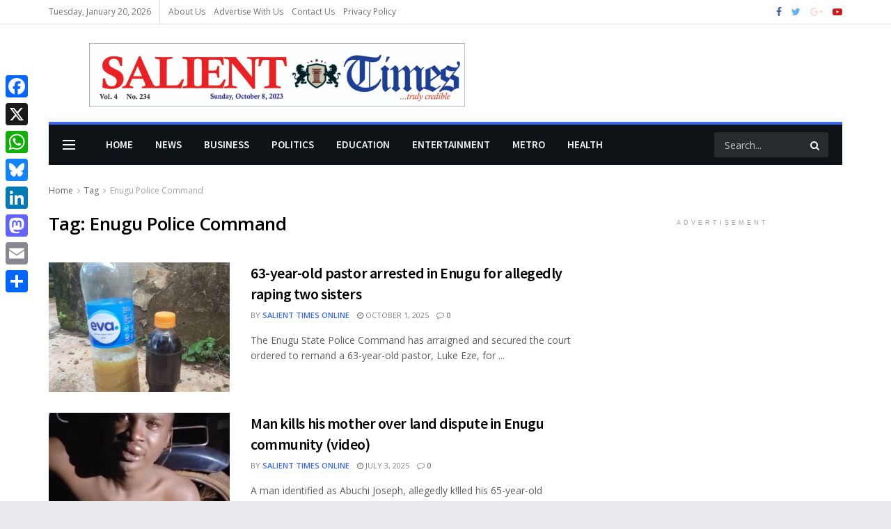

--- FILE ---
content_type: text/html; charset=UTF-8
request_url: https://salienttimesonline.com.ng/tag/enugu-police-command/
body_size: 29995
content:
<!doctype html>
<!--[if lt IE 7]> <html class="no-js lt-ie9 lt-ie8 lt-ie7" dir="ltr" lang="en-US" prefix="og: https://ogp.me/ns#"> <![endif]-->
<!--[if IE 7]>    <html class="no-js lt-ie9 lt-ie8" dir="ltr" lang="en-US" prefix="og: https://ogp.me/ns#"> <![endif]-->
<!--[if IE 8]>    <html class="no-js lt-ie9" dir="ltr" lang="en-US" prefix="og: https://ogp.me/ns#"> <![endif]-->
<!--[if IE 9]>    <html class="no-js lt-ie10" dir="ltr" lang="en-US" prefix="og: https://ogp.me/ns#"> <![endif]-->
<!--[if gt IE 8]><!--> <html class="no-js" dir="ltr" lang="en-US" prefix="og: https://ogp.me/ns#"> <!--<![endif]-->
<head>
	<script async src="https://pagead2.googlesyndication.com/pagead/js/adsbygoogle.js?client=ca-pub-5759754927813679"
     crossorigin="anonymous"></script>
    <meta http-equiv="Content-Type" content="text/html; charset=UTF-8" />
    <meta name='viewport' content='width=device-width, initial-scale=1, user-scalable=yes' />
    <link rel="profile" href="http://gmpg.org/xfn/11" />
    <link rel="pingback" href="https://salienttimesonline.com.ng/xmlrpc.php" />
    <title>Enugu Police Command - Salient Times Online</title>

		<!-- All in One SEO Pro 4.7.0 - aioseo.com -->
		<meta name="robots" content="max-image-preview:large" />
		<link rel="canonical" href="https://salienttimesonline.com.ng/tag/enugu-police-command/" />
		<link rel="next" href="https://salienttimesonline.com.ng/tag/enugu-police-command/page/2/" />
		<meta name="generator" content="All in One SEO Pro (AIOSEO) 4.7.0" />
		<meta property="og:locale" content="en_US" />
		<meta property="og:site_name" content="Salient Times Online - ... with us you are better informed" />
		<meta property="og:type" content="article" />
		<meta property="og:title" content="Enugu Police Command - Salient Times Online" />
		<meta property="og:url" content="https://salienttimesonline.com.ng/tag/enugu-police-command/" />
		<meta property="article:publisher" content="https://facebook.com/salienttimesonline" />
		<meta name="twitter:card" content="summary_large_image" />
		<meta name="twitter:site" content="@salienttimesonline" />
		<meta name="twitter:title" content="Enugu Police Command - Salient Times Online" />
		<script type="application/ld+json" class="aioseo-schema">
			{"@context":"https:\/\/schema.org","@graph":[{"@type":"BreadcrumbList","@id":"https:\/\/salienttimesonline.com.ng\/tag\/enugu-police-command\/#breadcrumblist","itemListElement":[{"@type":"ListItem","@id":"https:\/\/salienttimesonline.com.ng\/#listItem","position":1,"name":"Home","item":"https:\/\/salienttimesonline.com.ng\/","nextItem":"https:\/\/salienttimesonline.com.ng\/tag\/enugu-police-command\/#listItem"},{"@type":"ListItem","@id":"https:\/\/salienttimesonline.com.ng\/tag\/enugu-police-command\/#listItem","position":2,"name":"Enugu Police Command","previousItem":"https:\/\/salienttimesonline.com.ng\/#listItem"}]},{"@type":"CollectionPage","@id":"https:\/\/salienttimesonline.com.ng\/tag\/enugu-police-command\/#collectionpage","url":"https:\/\/salienttimesonline.com.ng\/tag\/enugu-police-command\/","name":"Enugu Police Command - Salient Times Online","inLanguage":"en-US","isPartOf":{"@id":"https:\/\/salienttimesonline.com.ng\/#website"},"breadcrumb":{"@id":"https:\/\/salienttimesonline.com.ng\/tag\/enugu-police-command\/#breadcrumblist"}},{"@type":"Person","@id":"https:\/\/salienttimesonline.com.ng\/#person","name":"Salient Times Online","image":{"@type":"ImageObject","@id":"https:\/\/salienttimesonline.com.ng\/tag\/enugu-police-command\/#personImage","url":"https:\/\/secure.gravatar.com\/avatar\/98f9484563d1eecbce8e68ed19b606aecda505a288dc2e7f450cf29d5a95e546?s=96&d=mm&r=g","width":96,"height":96,"caption":"Salient Times Online"}},{"@type":"WebSite","@id":"https:\/\/salienttimesonline.com.ng\/#website","url":"https:\/\/salienttimesonline.com.ng\/","name":"Salient Times Online","description":"... with us you are better informed","inLanguage":"en-US","publisher":{"@id":"https:\/\/salienttimesonline.com.ng\/#person"}}]}
		</script>
		<!-- All in One SEO Pro -->

<meta property="og:type" content="website">
<meta property="og:title" content="63-year-old pastor arrested in Enugu for allegedly raping two sisters">
<meta property="og:site_name" content="Salient Times Online">
<meta property="og:description" content="The Enugu State Police Command has arraigned and secured the court ordered to remand a 63-year-old pastor, Luke Eze, for">
<meta property="og:url" content="https://salienttimesonline.com.ng/tag/enugu-police-command">
<meta property="og:locale" content="en_US">
<meta property="og:image" content="https://salienttimesonline.com.ng/wp-content/uploads/2025/10/WhatsApp-Image-2025-09-30-at-19.02.12_1759256101.jpeg">
<meta property="og:image:height" content="1008">
<meta property="og:image:width" content="756">
<meta name="twitter:card" content="summary">
<meta name="twitter:url" content="https://salienttimesonline.com.ng/tag/enugu-police-command">
<meta name="twitter:title" content="63-year-old pastor arrested in Enugu for allegedly raping two sisters">
<meta name="twitter:description" content="The Enugu State Police Command has arraigned and secured the court ordered to remand a 63-year-old pastor, Luke Eze, for">
<meta name="twitter:image:src" content="https://salienttimesonline.com.ng/wp-content/uploads/2025/10/WhatsApp-Image-2025-09-30-at-19.02.12_1759256101.jpeg">
<meta name="twitter:image:width" content="756">
<meta name="twitter:image:height" content="1008">
<meta name="twitter:site" content="https://twitter.com/salienttimesonline">
			<script type="text/javascript">
              var jnews_ajax_url = '/?ajax-request=jnews'
			</script>
			<script type="text/javascript">;var _0x24fd06=_0x22d0;function _0x449d(){var _0x271ffb=['border','msRequestAnimationFrame','duration','performance','toLowerCase','expired','isObjectSame','addEvents','test','20px','100000','initCustomEvent','fireOnce','setRequestHeader','getItem','supportsPassive','removeEventListener','getElementsByTagName','scrollTo','position','globalBody','add','win','httpBuildQuery','oRequestAnimationFrame','animateScroll','object','getTime','has','height','6sHasZH','offsetHeight','defer','docReady','scrollTop','createElement','backgroundColor','library','fontSize','detachEvent','div','async','clientWidth','forEach','get','bind','create_js','white','toPrecision','removeEvents','status','zIndex','3615108URdgTP','removeItem','reduce','passiveOption','open','call','onreadystatechange','length','undefined','mozCancelAnimationFrame','fpsTable','Content-type','187390nOCDkY','jnewsHelper','left','number','mark','10px','includes','3596390pLTjUY','unwrap','move','src','removeClass','attachEvent','cancelAnimationFrame','offsetWidth','getText','getAttribute','innerText','POST','prototype','dataStorage','removeAttribute','getStorage','splice','requestAnimationFrame','expiredStorage','objKeys','doc','addEventListener','120px','instr','media','size','10.0.0','16HJICat','touchmove','dispatchEvent','parentNode','7101198ZVYMEN','script','936190aXlezb','now','textContent','3005ibjvVK','readyState','Start','width','getNotice','join','indexOf','innerHTML','measure','jnewsDataStorage','jnews','push','interactive','10050oeHiXB','getMessage','file_version_checker','replaceWith','querySelectorAll','stop','fixed','set','finish','delete','fireEvent','complete','CustomEvent','winLoad','noop','assets','not\x20all','getElementById','slice','au_scripts','getParents','ajax','classListSupport','hasOwnProperty','getWidth','start','createEventObject','increment','clientHeight','response','floor','currentTime','appendChild','webkitCancelRequestAnimationFrame','replace','function','passive','stringify','string','innerWidth','change','post','docEl','top','setAttribute','createEvent','getBoundingClientRect','oCancelRequestAnimationFrame','style','mozRequestAnimationFrame','_storage','className','style[media]','classList','3710108HsVdiU','hasClass','send','callback','End','body','touchstart','GET','fps','contains','jnews-','easeInOutQuad','setStorage','eventType','concat'];_0x449d=function(){return _0x271ffb;};return _0x449d();}function _0x22d0(_0x220433,_0x85692c){var _0x449d1e=_0x449d();return _0x22d0=function(_0x22d0aa,_0x1bacb4){_0x22d0aa=_0x22d0aa-0x150;var _0x2cb8b4=_0x449d1e[_0x22d0aa];return _0x2cb8b4;},_0x22d0(_0x220433,_0x85692c);}(function(_0x2f4f2a,_0xfee3d0){var _0x43286f=_0x22d0,_0x3efbab=_0x2f4f2a();while(!![]){try{var _0x25898a=parseInt(_0x43286f(0x18a))/0x1+parseInt(_0x43286f(0x1b2))/0x2*(-parseInt(_0x43286f(0x168))/0x3)+parseInt(_0x43286f(0x1f8))/0x4+-parseInt(_0x43286f(0x1b5))/0x5*(parseInt(_0x43286f(0x1c2))/0x6)+parseInt(_0x43286f(0x17e))/0x7*(parseInt(_0x43286f(0x1ac))/0x8)+parseInt(_0x43286f(0x1b0))/0x9+-parseInt(_0x43286f(0x191))/0xa;if(_0x25898a===_0xfee3d0)break;else _0x3efbab['push'](_0x3efbab['shift']());}catch(_0x896e74){_0x3efbab['push'](_0x3efbab['shift']());}}}(_0x449d,0x9add3),(window[_0x24fd06(0x1bf)]=window[_0x24fd06(0x1bf)]||{},window[_0x24fd06(0x1bf)][_0x24fd06(0x16f)]=window['jnews'][_0x24fd06(0x16f)]||{},window[_0x24fd06(0x1bf)][_0x24fd06(0x16f)]=function(){'use strict';var _0x3f675d=_0x24fd06;var _0x10e541=this;_0x10e541[_0x3f675d(0x160)]=window,_0x10e541[_0x3f675d(0x1a5)]=document,_0x10e541[_0x3f675d(0x1d0)]=function(){},_0x10e541[_0x3f675d(0x15e)]=_0x10e541['doc'][_0x3f675d(0x15b)](_0x3f675d(0x1fd))[0x0],_0x10e541[_0x3f675d(0x15e)]=_0x10e541['globalBody']?_0x10e541[_0x3f675d(0x15e)]:_0x10e541[_0x3f675d(0x1a5)],_0x10e541[_0x3f675d(0x160)][_0x3f675d(0x1be)]=_0x10e541['win'][_0x3f675d(0x1be)]||{'_storage':new WeakMap(),'put':function(_0x16b187,_0x2974c1,_0x456cf9){var _0x2757ec=_0x3f675d;this[_0x2757ec(0x1f4)][_0x2757ec(0x166)](_0x16b187)||this[_0x2757ec(0x1f4)]['set'](_0x16b187,new Map()),this[_0x2757ec(0x1f4)][_0x2757ec(0x176)](_0x16b187)[_0x2757ec(0x1c9)](_0x2974c1,_0x456cf9);},'get':function(_0x418277,_0x3078d4){var _0x5e14d5=_0x3f675d;return this['_storage']['get'](_0x418277)[_0x5e14d5(0x176)](_0x3078d4);},'has':function(_0x18c8fd,_0x2181d4){var _0x3ead1f=_0x3f675d;return this['_storage'][_0x3ead1f(0x166)](_0x18c8fd)&&this[_0x3ead1f(0x1f4)][_0x3ead1f(0x176)](_0x18c8fd)[_0x3ead1f(0x166)](_0x2181d4);},'remove':function(_0x356640,_0x20e9a5){var _0x1b61df=_0x3f675d,_0x47b9b4=this[_0x1b61df(0x1f4)]['get'](_0x356640)[_0x1b61df(0x1cb)](_0x20e9a5);return 0x0===!this[_0x1b61df(0x1f4)][_0x1b61df(0x176)](_0x356640)[_0x1b61df(0x1aa)]&&this[_0x1b61df(0x1f4)][_0x1b61df(0x1cb)](_0x356640),_0x47b9b4;}},_0x10e541['windowWidth']=function(){var _0x1a6f33=_0x3f675d;return _0x10e541['win'][_0x1a6f33(0x1e9)]||_0x10e541[_0x1a6f33(0x1ec)][_0x1a6f33(0x174)]||_0x10e541['globalBody'][_0x1a6f33(0x174)];},_0x10e541['windowHeight']=function(){var _0x31f642=_0x3f675d;return _0x10e541[_0x31f642(0x160)]['innerHeight']||_0x10e541[_0x31f642(0x1ec)][_0x31f642(0x1de)]||_0x10e541[_0x31f642(0x15e)][_0x31f642(0x1de)];},_0x10e541['requestAnimationFrame']=_0x10e541[_0x3f675d(0x160)]['requestAnimationFrame']||_0x10e541[_0x3f675d(0x160)]['webkitRequestAnimationFrame']||_0x10e541[_0x3f675d(0x160)][_0x3f675d(0x1f3)]||_0x10e541[_0x3f675d(0x160)][_0x3f675d(0x208)]||window[_0x3f675d(0x162)]||function(_0x14df0){return setTimeout(_0x14df0,0x3e8/0x3c);},_0x10e541[_0x3f675d(0x197)]=_0x10e541[_0x3f675d(0x160)]['cancelAnimationFrame']||_0x10e541[_0x3f675d(0x160)]['webkitCancelAnimationFrame']||_0x10e541['win'][_0x3f675d(0x1e3)]||_0x10e541[_0x3f675d(0x160)][_0x3f675d(0x187)]||_0x10e541[_0x3f675d(0x160)]['msCancelRequestAnimationFrame']||_0x10e541[_0x3f675d(0x160)][_0x3f675d(0x1f1)]||function(_0x4452f7){clearTimeout(_0x4452f7);},_0x10e541['classListSupport']='classList'in document[_0x3f675d(0x16d)]('_'),_0x10e541[_0x3f675d(0x1f9)]=_0x10e541[_0x3f675d(0x1d8)]?function(_0x3200a2,_0x6c8d2e){var _0x92a8a6=_0x3f675d;return _0x3200a2[_0x92a8a6(0x1f7)][_0x92a8a6(0x201)](_0x6c8d2e);}:function(_0x3e9f99,_0x48c16e){var _0x191b14=_0x3f675d;return _0x3e9f99[_0x191b14(0x1f5)]['indexOf'](_0x48c16e)>=0x0;},_0x10e541['addClass']=_0x10e541['classListSupport']?function(_0x1a5497,_0x159abd){var _0x1e61dc=_0x3f675d;_0x10e541[_0x1e61dc(0x1f9)](_0x1a5497,_0x159abd)||_0x1a5497[_0x1e61dc(0x1f7)][_0x1e61dc(0x15f)](_0x159abd);}:function(_0x1df0cd,_0x3f3442){_0x10e541['hasClass'](_0x1df0cd,_0x3f3442)||(_0x1df0cd['className']+='\x20'+_0x3f3442);},_0x10e541[_0x3f675d(0x195)]=_0x10e541[_0x3f675d(0x1d8)]?function(_0x5ccfa2,_0x29fe28){var _0x21ca1a=_0x3f675d;_0x10e541[_0x21ca1a(0x1f9)](_0x5ccfa2,_0x29fe28)&&_0x5ccfa2[_0x21ca1a(0x1f7)]['remove'](_0x29fe28);}:function(_0x11010e,_0x3a20e9){var _0x31a2f8=_0x3f675d;_0x10e541[_0x31a2f8(0x1f9)](_0x11010e,_0x3a20e9)&&(_0x11010e[_0x31a2f8(0x1f5)]=_0x11010e[_0x31a2f8(0x1f5)][_0x31a2f8(0x1e4)](_0x3a20e9,''));},_0x10e541[_0x3f675d(0x1a4)]=function(_0x1a2bd5){var _0x5c92ea=_0x3f675d,_0x549267=[];for(var _0x56169c in _0x1a2bd5)Object[_0x5c92ea(0x19d)][_0x5c92ea(0x1d9)]['call'](_0x1a2bd5,_0x56169c)&&_0x549267[_0x5c92ea(0x1c0)](_0x56169c);return _0x549267;},_0x10e541[_0x3f675d(0x150)]=function(_0x118a50,_0x210f10){var _0xd198da=_0x3f675d,_0x27a205=!0x0;return JSON[_0xd198da(0x1e7)](_0x118a50)!==JSON['stringify'](_0x210f10)&&(_0x27a205=!0x1),_0x27a205;},_0x10e541['extend']=function(){var _0xaa6555=_0x3f675d;for(var _0x1fd444,_0x1283b6,_0xd056fe,_0x45db3d=arguments[0x0]||{},_0x199197=0x1,_0x136a29=arguments[_0xaa6555(0x185)];_0x199197<_0x136a29;_0x199197++)if(null!==(_0x1fd444=arguments[_0x199197])){for(_0x1283b6 in _0x1fd444)_0x45db3d!==(_0xd056fe=_0x1fd444[_0x1283b6])&&void 0x0!==_0xd056fe&&(_0x45db3d[_0x1283b6]=_0xd056fe);}return _0x45db3d;},_0x10e541[_0x3f675d(0x19e)]=_0x10e541[_0x3f675d(0x160)][_0x3f675d(0x1be)],_0x10e541['isVisible']=function(_0x3bcf87){var _0x55f9a=_0x3f675d;return 0x0!==_0x3bcf87[_0x55f9a(0x198)]&&0x0!==_0x3bcf87['offsetHeight']||_0x3bcf87[_0x55f9a(0x1f0)]()[_0x55f9a(0x185)];},_0x10e541['getHeight']=function(_0x64ac4d){var _0x10ffae=_0x3f675d;return _0x64ac4d[_0x10ffae(0x169)]||_0x64ac4d[_0x10ffae(0x1de)]||_0x64ac4d[_0x10ffae(0x1f0)]()[_0x10ffae(0x167)];},_0x10e541[_0x3f675d(0x1da)]=function(_0x561548){var _0x917145=_0x3f675d;return _0x561548['offsetWidth']||_0x561548[_0x917145(0x174)]||_0x561548['getBoundingClientRect']()[_0x917145(0x1b8)];},_0x10e541['supportsPassive']=!0x1;try{var _0x587397=Object['defineProperty']({},_0x3f675d(0x1e6),{'get':function(){var _0x52ed2c=_0x3f675d;_0x10e541[_0x52ed2c(0x159)]=!0x0;}});_0x3f675d(0x1ef)in _0x10e541['doc']?_0x10e541['win'][_0x3f675d(0x1a6)](_0x3f675d(0x152),null,_0x587397):_0x3f675d(0x1cc)in _0x10e541[_0x3f675d(0x1a5)]&&_0x10e541[_0x3f675d(0x160)]['attachEvent']('test',null);}catch(_0x31eb69){}_0x10e541[_0x3f675d(0x181)]=!!_0x10e541[_0x3f675d(0x159)]&&{'passive':!0x0},_0x10e541[_0x3f675d(0x204)]=function(_0x223937,_0x2a4596){var _0x3fcd1a=_0x3f675d;_0x223937=_0x3fcd1a(0x202)+_0x223937;var _0x22e6ac={'expired':Math[_0x3fcd1a(0x1e0)]((new Date()['getTime']()+0x2932e00)/0x3e8)};_0x2a4596=Object['assign'](_0x22e6ac,_0x2a4596),localStorage['setItem'](_0x223937,JSON['stringify'](_0x2a4596));},_0x10e541[_0x3f675d(0x1a0)]=function(_0x38996b){var _0x179cc0=_0x3f675d;_0x38996b=_0x179cc0(0x202)+_0x38996b;var _0x1f44c4=localStorage[_0x179cc0(0x158)](_0x38996b);return null!==_0x1f44c4&&0x0<_0x1f44c4[_0x179cc0(0x185)]?JSON['parse'](localStorage[_0x179cc0(0x158)](_0x38996b)):{};},_0x10e541[_0x3f675d(0x1a3)]=function(){var _0x173608=_0x3f675d,_0x4995a4,_0x524c3a=_0x173608(0x202);for(var _0x4c6b60 in localStorage)_0x4c6b60[_0x173608(0x1bb)](_0x524c3a)>-0x1&&_0x173608(0x186)!==(_0x4995a4=_0x10e541[_0x173608(0x1a0)](_0x4c6b60['replace'](_0x524c3a,'')))['expired']&&_0x4995a4[_0x173608(0x20c)]<Math['floor'](new Date()[_0x173608(0x165)]()/0x3e8)&&localStorage[_0x173608(0x17f)](_0x4c6b60);},_0x10e541[_0x3f675d(0x151)]=function(_0x26ad02,_0x505838,_0x138a5c){var _0x3369b1=_0x3f675d;for(var _0x5ea07b in _0x505838){var _0x34b20e=[_0x3369b1(0x1fe),_0x3369b1(0x1ad)]['indexOf'](_0x5ea07b)>=0x0&&!_0x138a5c&&_0x10e541[_0x3369b1(0x181)];_0x3369b1(0x1ef)in _0x10e541[_0x3369b1(0x1a5)]?_0x26ad02[_0x3369b1(0x1a6)](_0x5ea07b,_0x505838[_0x5ea07b],_0x34b20e):_0x3369b1(0x1cc)in _0x10e541[_0x3369b1(0x1a5)]&&_0x26ad02[_0x3369b1(0x196)]('on'+_0x5ea07b,_0x505838[_0x5ea07b]);}},_0x10e541[_0x3f675d(0x17b)]=function(_0x2357c3,_0x476787){var _0x2dd5f0=_0x3f675d;for(var _0x36b9ef in _0x476787)_0x2dd5f0(0x1ef)in _0x10e541[_0x2dd5f0(0x1a5)]?_0x2357c3[_0x2dd5f0(0x15a)](_0x36b9ef,_0x476787[_0x36b9ef]):_0x2dd5f0(0x1cc)in _0x10e541[_0x2dd5f0(0x1a5)]&&_0x2357c3[_0x2dd5f0(0x171)]('on'+_0x36b9ef,_0x476787[_0x36b9ef]);},_0x10e541['triggerEvents']=function(_0x5b0f50,_0x284ddb,_0x57edda){var _0x47378f=_0x3f675d,_0x5e8ccf;return _0x57edda=_0x57edda||{'detail':null},_0x47378f(0x1ef)in _0x10e541[_0x47378f(0x1a5)]?(!(_0x5e8ccf=_0x10e541['doc']['createEvent'](_0x47378f(0x1ce))||new CustomEvent(_0x284ddb))[_0x47378f(0x155)]||_0x5e8ccf[_0x47378f(0x155)](_0x284ddb,!0x0,!0x1,_0x57edda),void _0x5b0f50[_0x47378f(0x1ae)](_0x5e8ccf)):_0x47378f(0x1cc)in _0x10e541[_0x47378f(0x1a5)]?((_0x5e8ccf=_0x10e541[_0x47378f(0x1a5)][_0x47378f(0x1dc)]())[_0x47378f(0x205)]=_0x284ddb,void _0x5b0f50[_0x47378f(0x1cc)]('on'+_0x5e8ccf[_0x47378f(0x205)],_0x5e8ccf)):void 0x0;},_0x10e541[_0x3f675d(0x1d6)]=function(_0x20ac31,_0x17e370){var _0x307640=_0x3f675d;void 0x0===_0x17e370&&(_0x17e370=_0x10e541['doc']);for(var _0xf666aa=[],_0xd4496b=_0x20ac31[_0x307640(0x1af)],_0x310f13=!0x1;!_0x310f13;)if(_0xd4496b){var _0x5b6306=_0xd4496b;_0x5b6306[_0x307640(0x1c6)](_0x17e370)[_0x307640(0x185)]?_0x310f13=!0x0:(_0xf666aa['push'](_0x5b6306),_0xd4496b=_0x5b6306['parentNode']);}else _0xf666aa=[],_0x310f13=!0x0;return _0xf666aa;},_0x10e541['forEach']=function(_0x32af0e,_0x1ac3a7,_0x5688cb){var _0x323220=_0x3f675d;for(var _0x206499=0x0,_0x41b5c2=_0x32af0e[_0x323220(0x185)];_0x206499<_0x41b5c2;_0x206499++)_0x1ac3a7[_0x323220(0x183)](_0x5688cb,_0x32af0e[_0x206499],_0x206499);},_0x10e541[_0x3f675d(0x199)]=function(_0x4a2908){var _0x11a367=_0x3f675d;return _0x4a2908[_0x11a367(0x19b)]||_0x4a2908['textContent'];},_0x10e541['setText']=function(_0x1ce54e,_0x23b762){var _0x3561c5=_0x3f675d,_0xa6b2a6=_0x3561c5(0x164)==typeof _0x23b762?_0x23b762[_0x3561c5(0x19b)]||_0x23b762[_0x3561c5(0x1b4)]:_0x23b762;_0x1ce54e[_0x3561c5(0x19b)]&&(_0x1ce54e['innerText']=_0xa6b2a6),_0x1ce54e[_0x3561c5(0x1b4)]&&(_0x1ce54e['textContent']=_0xa6b2a6);},_0x10e541[_0x3f675d(0x161)]=function(_0xba5dd9){var _0x8c6fd3=_0x3f675d;return _0x10e541[_0x8c6fd3(0x1a4)](_0xba5dd9)['reduce'](function _0x2c8f51(_0xa2df14){var _0x4ed1d5=_0x8c6fd3,_0x4b50be=arguments[_0x4ed1d5(0x185)]>0x1&&void 0x0!==arguments[0x1]?arguments[0x1]:null;return function(_0x5cbf92,_0x3b825e){var _0x3a9524=_0x4ed1d5,_0x5676b6=_0xa2df14[_0x3b825e];_0x3b825e=encodeURIComponent(_0x3b825e);var _0x275af4=_0x4b50be?''[_0x3a9524(0x206)](_0x4b50be,'[')[_0x3a9524(0x206)](_0x3b825e,']'):_0x3b825e;return null==_0x5676b6||'function'==typeof _0x5676b6?(_0x5cbf92[_0x3a9524(0x1c0)](''[_0x3a9524(0x206)](_0x275af4,'=')),_0x5cbf92):[_0x3a9524(0x18d),'boolean',_0x3a9524(0x1e8)][_0x3a9524(0x190)](typeof _0x5676b6)?(_0x5cbf92[_0x3a9524(0x1c0)](''[_0x3a9524(0x206)](_0x275af4,'=')[_0x3a9524(0x206)](encodeURIComponent(_0x5676b6))),_0x5cbf92):(_0x5cbf92[_0x3a9524(0x1c0)](_0x10e541[_0x3a9524(0x1a4)](_0x5676b6)[_0x3a9524(0x180)](_0x2c8f51(_0x5676b6,_0x275af4),[])[_0x3a9524(0x1ba)]('&')),_0x5cbf92);};}(_0xba5dd9),[])['join']('&');},_0x10e541[_0x3f675d(0x176)]=function(_0x29bf8a,_0x79f32f,_0x180dc0,_0x2465fc){var _0x1263c0=_0x3f675d;return _0x180dc0=_0x1263c0(0x1e5)==typeof _0x180dc0?_0x180dc0:_0x10e541[_0x1263c0(0x1d0)],_0x10e541[_0x1263c0(0x1d7)](_0x1263c0(0x1ff),_0x29bf8a,_0x79f32f,_0x180dc0,_0x2465fc);},_0x10e541[_0x3f675d(0x1eb)]=function(_0x25d20d,_0x1765e7,_0x2096e5,_0xfd901d){var _0x442200=_0x3f675d;return _0x2096e5=_0x442200(0x1e5)==typeof _0x2096e5?_0x2096e5:_0x10e541[_0x442200(0x1d0)],_0x10e541[_0x442200(0x1d7)](_0x442200(0x19c),_0x25d20d,_0x1765e7,_0x2096e5,_0xfd901d);},_0x10e541['ajax']=function(_0x839305,_0x4d143e,_0x1de8d4,_0x4d5394,_0x1e0d16){var _0x4885b5=_0x3f675d,_0x2fabc7=new XMLHttpRequest(),_0xb4b7a7=_0x4d143e,_0x49711b=_0x10e541[_0x4885b5(0x161)](_0x1de8d4);if(_0x839305=-0x1!=['GET',_0x4885b5(0x19c)]['indexOf'](_0x839305)?_0x839305:_0x4885b5(0x1ff),_0x2fabc7[_0x4885b5(0x182)](_0x839305,_0xb4b7a7+(_0x4885b5(0x1ff)==_0x839305?'?'+_0x49711b:''),!0x0),'POST'==_0x839305&&_0x2fabc7[_0x4885b5(0x157)](_0x4885b5(0x189),'application/x-www-form-urlencoded'),_0x2fabc7[_0x4885b5(0x157)]('X-Requested-With','XMLHttpRequest'),_0x2fabc7[_0x4885b5(0x184)]=function(){var _0x19adc9=_0x4885b5;0x4===_0x2fabc7[_0x19adc9(0x1b6)]&&0xc8<=_0x2fabc7[_0x19adc9(0x17c)]&&0x12c>_0x2fabc7['status']&&_0x19adc9(0x1e5)==typeof _0x4d5394&&_0x4d5394['call'](void 0x0,_0x2fabc7[_0x19adc9(0x1df)]);},void 0x0!==_0x1e0d16&&!_0x1e0d16)return{'xhr':_0x2fabc7,'send':function(){var _0x2bdf78=_0x4885b5;_0x2fabc7[_0x2bdf78(0x1fa)](_0x2bdf78(0x19c)==_0x839305?_0x49711b:null);}};return _0x2fabc7[_0x4885b5(0x1fa)](_0x4885b5(0x19c)==_0x839305?_0x49711b:null),{'xhr':_0x2fabc7};},_0x10e541[_0x3f675d(0x15c)]=function(_0x41e151,_0x5a9893,_0xdadb84){var _0x22d68e=_0x3f675d;function _0xbfa1cf(_0x96e76f,_0x4f6380,_0x2dee8b){var _0x328895=_0x22d0;this[_0x328895(0x1db)]=this[_0x328895(0x15d)](),this['change']=_0x96e76f-this[_0x328895(0x1db)],this['currentTime']=0x0,this[_0x328895(0x1dd)]=0x14,this[_0x328895(0x209)]=void 0x0===_0x2dee8b?0x1f4:_0x2dee8b,this[_0x328895(0x1fb)]=_0x4f6380,this['finish']=!0x1,this[_0x328895(0x163)]();}return Math[_0x22d68e(0x203)]=function(_0x396291,_0x338779,_0x42fc29,_0x344774){return(_0x396291/=_0x344774/0x2)<0x1?_0x42fc29/0x2*_0x396291*_0x396291+_0x338779:-_0x42fc29/0x2*(--_0x396291*(_0x396291-0x2)-0x1)+_0x338779;},_0xbfa1cf[_0x22d68e(0x19d)][_0x22d68e(0x1c7)]=function(){var _0x93f9ea=_0x22d68e;this[_0x93f9ea(0x1ca)]=!0x0;},_0xbfa1cf[_0x22d68e(0x19d)][_0x22d68e(0x193)]=function(_0x436555){var _0x41e384=_0x22d68e;_0x10e541[_0x41e384(0x1a5)]['documentElement'][_0x41e384(0x16c)]=_0x436555,_0x10e541[_0x41e384(0x15e)][_0x41e384(0x1af)][_0x41e384(0x16c)]=_0x436555,_0x10e541[_0x41e384(0x15e)][_0x41e384(0x16c)]=_0x436555;},_0xbfa1cf[_0x22d68e(0x19d)][_0x22d68e(0x15d)]=function(){var _0x5edcd6=_0x22d68e;return _0x10e541['doc']['documentElement']['scrollTop']||_0x10e541['globalBody'][_0x5edcd6(0x1af)][_0x5edcd6(0x16c)]||_0x10e541[_0x5edcd6(0x15e)][_0x5edcd6(0x16c)];},_0xbfa1cf['prototype']['animateScroll']=function(){var _0x40062e=_0x22d68e;this[_0x40062e(0x1e1)]+=this['increment'];var _0x12b8b1=Math[_0x40062e(0x203)](this['currentTime'],this[_0x40062e(0x1db)],this[_0x40062e(0x1ea)],this[_0x40062e(0x209)]);this[_0x40062e(0x193)](_0x12b8b1),this[_0x40062e(0x1e1)]<this['duration']&&!this[_0x40062e(0x1ca)]?_0x10e541[_0x40062e(0x1a2)][_0x40062e(0x183)](_0x10e541[_0x40062e(0x160)],this[_0x40062e(0x163)][_0x40062e(0x177)](this)):this['callback']&&_0x40062e(0x1e5)==typeof this[_0x40062e(0x1fb)]&&this[_0x40062e(0x1fb)]();},new _0xbfa1cf(_0x41e151,_0x5a9893,_0xdadb84);},_0x10e541[_0x3f675d(0x192)]=function(_0x59e64b){var _0x3d9ba3=_0x3f675d,_0x382c66,_0x5497c9=_0x59e64b;_0x10e541[_0x3d9ba3(0x175)](_0x59e64b,function(_0x3e8c21,_0x4929b5){_0x382c66?_0x382c66+=_0x3e8c21:_0x382c66=_0x3e8c21;}),_0x5497c9[_0x3d9ba3(0x1c5)](_0x382c66);},_0x10e541[_0x3f675d(0x20a)]={'start':function(_0x9d7202){var _0x2193b8=_0x3f675d;performance[_0x2193b8(0x18e)](_0x9d7202+_0x2193b8(0x1b7));},'stop':function(_0x58f77e){var _0x319685=_0x3f675d;performance['mark'](_0x58f77e+_0x319685(0x1fc)),performance[_0x319685(0x1bd)](_0x58f77e,_0x58f77e+_0x319685(0x1b7),_0x58f77e+_0x319685(0x1fc));}},_0x10e541[_0x3f675d(0x200)]=function(){var _0x4bd6f5=0x0,_0x3ea3d7=0x0,_0x16ae6b=0x0;!(function(){var _0x1382fa=_0x22d0,_0x46ad91=_0x4bd6f5=0x0,_0x5820d8=0x0,_0x15bd23=0x0,_0x1a6cb0=document[_0x1382fa(0x1d3)](_0x1382fa(0x188)),_0x2bd9df=function(_0x1352a9){var _0x2415e1=_0x1382fa;void 0x0===document[_0x2415e1(0x15b)](_0x2415e1(0x1fd))[0x0]?_0x10e541[_0x2415e1(0x1a2)][_0x2415e1(0x183)](_0x10e541[_0x2415e1(0x160)],function(){_0x2bd9df(_0x1352a9);}):document[_0x2415e1(0x15b)](_0x2415e1(0x1fd))[0x0][_0x2415e1(0x1e2)](_0x1352a9);};null===_0x1a6cb0&&((_0x1a6cb0=document[_0x1382fa(0x16d)](_0x1382fa(0x172)))[_0x1382fa(0x1f2)][_0x1382fa(0x15d)]=_0x1382fa(0x1c8),_0x1a6cb0[_0x1382fa(0x1f2)][_0x1382fa(0x1ed)]=_0x1382fa(0x1a7),_0x1a6cb0[_0x1382fa(0x1f2)][_0x1382fa(0x18c)]=_0x1382fa(0x18f),_0x1a6cb0[_0x1382fa(0x1f2)]['width']='100px',_0x1a6cb0[_0x1382fa(0x1f2)][_0x1382fa(0x167)]=_0x1382fa(0x153),_0x1a6cb0[_0x1382fa(0x1f2)][_0x1382fa(0x207)]='1px\x20solid\x20black',_0x1a6cb0[_0x1382fa(0x1f2)][_0x1382fa(0x170)]='11px',_0x1a6cb0[_0x1382fa(0x1f2)][_0x1382fa(0x17d)]=_0x1382fa(0x154),_0x1a6cb0[_0x1382fa(0x1f2)][_0x1382fa(0x16e)]=_0x1382fa(0x179),_0x1a6cb0['id']=_0x1382fa(0x188),_0x2bd9df(_0x1a6cb0));var _0x59098b=function(){var _0x4fc647=_0x1382fa;_0x16ae6b++,_0x3ea3d7=Date[_0x4fc647(0x1b3)](),(_0x5820d8=(_0x16ae6b/(_0x15bd23=(_0x3ea3d7-_0x4bd6f5)/0x3e8))[_0x4fc647(0x17a)](0x2))!=_0x46ad91&&(_0x46ad91=_0x5820d8,_0x1a6cb0[_0x4fc647(0x1bc)]=_0x46ad91+_0x4fc647(0x200)),0x1<_0x15bd23&&(_0x4bd6f5=_0x3ea3d7,_0x16ae6b=0x0),_0x10e541[_0x4fc647(0x1a2)][_0x4fc647(0x183)](_0x10e541['win'],_0x59098b);};_0x59098b();}());},_0x10e541[_0x3f675d(0x1a8)]=function(_0x575093,_0x208c25){var _0x3134a4=_0x3f675d;for(var _0x5116e2=0x0;_0x5116e2<_0x208c25['length'];_0x5116e2++)if(-0x1!==_0x575093[_0x3134a4(0x20b)]()['indexOf'](_0x208c25[_0x5116e2]['toLowerCase']()))return!0x0;},_0x10e541[_0x3f675d(0x1cf)]=function(_0x3148da,_0x2e38c4){function _0x3ea3f3(_0x5210b4){var _0x58da0f=_0x22d0;if(_0x58da0f(0x1cd)===_0x10e541['doc']['readyState']||_0x58da0f(0x1c1)===_0x10e541[_0x58da0f(0x1a5)][_0x58da0f(0x1b6)])return!_0x5210b4||_0x2e38c4?setTimeout(_0x3148da,_0x2e38c4||0x1):_0x3148da(_0x5210b4),0x1;}_0x3ea3f3()||_0x10e541['addEvents'](_0x10e541['win'],{'load':_0x3ea3f3});},_0x10e541[_0x3f675d(0x16b)]=function(_0x23bfbb,_0x1e7e26){var _0x2a58e6=_0x3f675d;function _0x45252b(_0x4d97a5){var _0x1cf3b0=_0x22d0;if(_0x1cf3b0(0x1cd)===_0x10e541['doc']['readyState']||_0x1cf3b0(0x1c1)===_0x10e541[_0x1cf3b0(0x1a5)][_0x1cf3b0(0x1b6)])return!_0x4d97a5||_0x1e7e26?setTimeout(_0x23bfbb,_0x1e7e26||0x1):_0x23bfbb(_0x4d97a5),0x1;}_0x45252b()||_0x10e541[_0x2a58e6(0x151)](_0x10e541[_0x2a58e6(0x1a5)],{'DOMContentLoaded':_0x45252b});},_0x10e541[_0x3f675d(0x156)]=function(){_0x10e541['docReady'](function(){var _0x408e16=_0x22d0;_0x10e541['assets']=_0x10e541[_0x408e16(0x1d1)]||[],_0x10e541['assets'][_0x408e16(0x185)]&&(_0x10e541['boot'](),_0x10e541['load_assets']());},0x32);},_0x10e541['boot']=function(){var _0x24782f=_0x3f675d;_0x10e541[_0x24782f(0x185)]&&_0x10e541[_0x24782f(0x1a5)]['querySelectorAll'](_0x24782f(0x1f6))['forEach'](function(_0x285340){var _0x52197f=_0x24782f;_0x52197f(0x1d2)==_0x285340[_0x52197f(0x19a)](_0x52197f(0x1a9))&&_0x285340[_0x52197f(0x19f)](_0x52197f(0x1a9));});},_0x10e541['create_js']=function(_0x215f6e,_0x14b88a){var _0x5a46b7=_0x3f675d,_0x319a52=_0x10e541[_0x5a46b7(0x1a5)]['createElement'](_0x5a46b7(0x1b1));switch(_0x319a52[_0x5a46b7(0x1ee)](_0x5a46b7(0x194),_0x215f6e),_0x14b88a){case _0x5a46b7(0x16a):_0x319a52[_0x5a46b7(0x1ee)]('defer',!0x0);break;case _0x5a46b7(0x173):_0x319a52['setAttribute']('async',!0x0);break;case'deferasync':_0x319a52[_0x5a46b7(0x1ee)](_0x5a46b7(0x16a),!0x0),_0x319a52[_0x5a46b7(0x1ee)](_0x5a46b7(0x173),!0x0);}_0x10e541[_0x5a46b7(0x15e)][_0x5a46b7(0x1e2)](_0x319a52);},_0x10e541['load_assets']=function(){var _0x54ec43=_0x3f675d;_0x54ec43(0x164)==typeof _0x10e541[_0x54ec43(0x1d1)]&&_0x10e541[_0x54ec43(0x175)](_0x10e541[_0x54ec43(0x1d1)][_0x54ec43(0x1d4)](0x0),function(_0x17ba1f,_0x3b42a4){var _0x156c9c=_0x54ec43,_0x580660='';_0x17ba1f['defer']&&(_0x580660+='defer'),_0x17ba1f[_0x156c9c(0x173)]&&(_0x580660+=_0x156c9c(0x173)),_0x10e541[_0x156c9c(0x178)](_0x17ba1f['url'],_0x580660);var _0x2d18d8=_0x10e541[_0x156c9c(0x1d1)][_0x156c9c(0x1bb)](_0x17ba1f);_0x2d18d8>-0x1&&_0x10e541['assets'][_0x156c9c(0x1a1)](_0x2d18d8,0x1);}),_0x10e541[_0x54ec43(0x1d1)]=jnewsoption[_0x54ec43(0x1d5)]=window['jnewsads']=[];},_0x10e541[_0x3f675d(0x16b)](function(){var _0x5d105f=_0x3f675d;_0x10e541[_0x5d105f(0x15e)]=_0x10e541[_0x5d105f(0x15e)]==_0x10e541[_0x5d105f(0x1a5)]?_0x10e541['doc'][_0x5d105f(0x15b)](_0x5d105f(0x1fd))[0x0]:_0x10e541[_0x5d105f(0x15e)],_0x10e541[_0x5d105f(0x15e)]=_0x10e541[_0x5d105f(0x15e)]?_0x10e541[_0x5d105f(0x15e)]:_0x10e541['doc'];}),_0x10e541[_0x3f675d(0x1cf)](function(){var _0x21356b=_0x3f675d;_0x10e541[_0x21356b(0x1cf)](function(){var _0x5600da=_0x21356b,_0x7319d0=!0x1;if(void 0x0!==window['jnewsadmin']){if(void 0x0!==window['file_version_checker']){var _0x16173f=_0x10e541[_0x5600da(0x1a4)](window['file_version_checker']);_0x16173f[_0x5600da(0x185)]?_0x16173f[_0x5600da(0x175)](function(_0x2b800){var _0x391dae=_0x5600da;_0x7319d0||_0x391dae(0x1ab)===window[_0x391dae(0x1c4)][_0x2b800]||(_0x7319d0=!0x0);}):_0x7319d0=!0x0;}else _0x7319d0=!0x0;}_0x7319d0&&(window[_0x5600da(0x18b)][_0x5600da(0x1c3)](),window[_0x5600da(0x18b)][_0x5600da(0x1b9)]());},0x9c4);});},window[_0x24fd06(0x1bf)]['library']=new window[(_0x24fd06(0x1bf))]['library']()));</script><link rel='dns-prefetch' href='//static.addtoany.com' />
<link rel='dns-prefetch' href='//www.googletagmanager.com' />
<link rel='dns-prefetch' href='//fonts.googleapis.com' />
<link rel='preconnect' href='https://fonts.gstatic.com' />
<link rel="alternate" type="application/rss+xml" title="Salient Times Online &raquo; Feed" href="https://salienttimesonline.com.ng/feed/" />
<link rel="alternate" type="application/rss+xml" title="Salient Times Online &raquo; Comments Feed" href="https://salienttimesonline.com.ng/comments/feed/" />
<link rel="alternate" type="application/rss+xml" title="Salient Times Online &raquo; Enugu Police Command Tag Feed" href="https://salienttimesonline.com.ng/tag/enugu-police-command/feed/" />
		<!-- This site uses the Google Analytics by MonsterInsights plugin v9.4.1 - Using Analytics tracking - https://www.monsterinsights.com/ -->
							<script src="//www.googletagmanager.com/gtag/js?id=G-5KZPLQ9WX0"  data-cfasync="false" data-wpfc-render="false" type="text/javascript" async></script>
			<script data-cfasync="false" data-wpfc-render="false" type="text/javascript">
				var mi_version = '9.4.1';
				var mi_track_user = true;
				var mi_no_track_reason = '';
								var MonsterInsightsDefaultLocations = {"page_location":"https:\/\/salienttimesonline.com.ng\/tag\/enugu-police-command\/"};
				if ( typeof MonsterInsightsPrivacyGuardFilter === 'function' ) {
					var MonsterInsightsLocations = (typeof MonsterInsightsExcludeQuery === 'object') ? MonsterInsightsPrivacyGuardFilter( MonsterInsightsExcludeQuery ) : MonsterInsightsPrivacyGuardFilter( MonsterInsightsDefaultLocations );
				} else {
					var MonsterInsightsLocations = (typeof MonsterInsightsExcludeQuery === 'object') ? MonsterInsightsExcludeQuery : MonsterInsightsDefaultLocations;
				}

								var disableStrs = [
										'ga-disable-G-5KZPLQ9WX0',
									];

				/* Function to detect opted out users */
				function __gtagTrackerIsOptedOut() {
					for (var index = 0; index < disableStrs.length; index++) {
						if (document.cookie.indexOf(disableStrs[index] + '=true') > -1) {
							return true;
						}
					}

					return false;
				}

				/* Disable tracking if the opt-out cookie exists. */
				if (__gtagTrackerIsOptedOut()) {
					for (var index = 0; index < disableStrs.length; index++) {
						window[disableStrs[index]] = true;
					}
				}

				/* Opt-out function */
				function __gtagTrackerOptout() {
					for (var index = 0; index < disableStrs.length; index++) {
						document.cookie = disableStrs[index] + '=true; expires=Thu, 31 Dec 2099 23:59:59 UTC; path=/';
						window[disableStrs[index]] = true;
					}
				}

				if ('undefined' === typeof gaOptout) {
					function gaOptout() {
						__gtagTrackerOptout();
					}
				}
								window.dataLayer = window.dataLayer || [];

				window.MonsterInsightsDualTracker = {
					helpers: {},
					trackers: {},
				};
				if (mi_track_user) {
					function __gtagDataLayer() {
						dataLayer.push(arguments);
					}

					function __gtagTracker(type, name, parameters) {
						if (!parameters) {
							parameters = {};
						}

						if (parameters.send_to) {
							__gtagDataLayer.apply(null, arguments);
							return;
						}

						if (type === 'event') {
														parameters.send_to = monsterinsights_frontend.v4_id;
							var hookName = name;
							if (typeof parameters['event_category'] !== 'undefined') {
								hookName = parameters['event_category'] + ':' + name;
							}

							if (typeof MonsterInsightsDualTracker.trackers[hookName] !== 'undefined') {
								MonsterInsightsDualTracker.trackers[hookName](parameters);
							} else {
								__gtagDataLayer('event', name, parameters);
							}
							
						} else {
							__gtagDataLayer.apply(null, arguments);
						}
					}

					__gtagTracker('js', new Date());
					__gtagTracker('set', {
						'developer_id.dZGIzZG': true,
											});
					if ( MonsterInsightsLocations.page_location ) {
						__gtagTracker('set', MonsterInsightsLocations);
					}
										__gtagTracker('config', 'G-5KZPLQ9WX0', {"forceSSL":"true","link_attribution":"true"} );
															window.gtag = __gtagTracker;										(function () {
						/* https://developers.google.com/analytics/devguides/collection/analyticsjs/ */
						/* ga and __gaTracker compatibility shim. */
						var noopfn = function () {
							return null;
						};
						var newtracker = function () {
							return new Tracker();
						};
						var Tracker = function () {
							return null;
						};
						var p = Tracker.prototype;
						p.get = noopfn;
						p.set = noopfn;
						p.send = function () {
							var args = Array.prototype.slice.call(arguments);
							args.unshift('send');
							__gaTracker.apply(null, args);
						};
						var __gaTracker = function () {
							var len = arguments.length;
							if (len === 0) {
								return;
							}
							var f = arguments[len - 1];
							if (typeof f !== 'object' || f === null || typeof f.hitCallback !== 'function') {
								if ('send' === arguments[0]) {
									var hitConverted, hitObject = false, action;
									if ('event' === arguments[1]) {
										if ('undefined' !== typeof arguments[3]) {
											hitObject = {
												'eventAction': arguments[3],
												'eventCategory': arguments[2],
												'eventLabel': arguments[4],
												'value': arguments[5] ? arguments[5] : 1,
											}
										}
									}
									if ('pageview' === arguments[1]) {
										if ('undefined' !== typeof arguments[2]) {
											hitObject = {
												'eventAction': 'page_view',
												'page_path': arguments[2],
											}
										}
									}
									if (typeof arguments[2] === 'object') {
										hitObject = arguments[2];
									}
									if (typeof arguments[5] === 'object') {
										Object.assign(hitObject, arguments[5]);
									}
									if ('undefined' !== typeof arguments[1].hitType) {
										hitObject = arguments[1];
										if ('pageview' === hitObject.hitType) {
											hitObject.eventAction = 'page_view';
										}
									}
									if (hitObject) {
										action = 'timing' === arguments[1].hitType ? 'timing_complete' : hitObject.eventAction;
										hitConverted = mapArgs(hitObject);
										__gtagTracker('event', action, hitConverted);
									}
								}
								return;
							}

							function mapArgs(args) {
								var arg, hit = {};
								var gaMap = {
									'eventCategory': 'event_category',
									'eventAction': 'event_action',
									'eventLabel': 'event_label',
									'eventValue': 'event_value',
									'nonInteraction': 'non_interaction',
									'timingCategory': 'event_category',
									'timingVar': 'name',
									'timingValue': 'value',
									'timingLabel': 'event_label',
									'page': 'page_path',
									'location': 'page_location',
									'title': 'page_title',
									'referrer' : 'page_referrer',
								};
								for (arg in args) {
																		if (!(!args.hasOwnProperty(arg) || !gaMap.hasOwnProperty(arg))) {
										hit[gaMap[arg]] = args[arg];
									} else {
										hit[arg] = args[arg];
									}
								}
								return hit;
							}

							try {
								f.hitCallback();
							} catch (ex) {
							}
						};
						__gaTracker.create = newtracker;
						__gaTracker.getByName = newtracker;
						__gaTracker.getAll = function () {
							return [];
						};
						__gaTracker.remove = noopfn;
						__gaTracker.loaded = true;
						window['__gaTracker'] = __gaTracker;
					})();
									} else {
										console.log("");
					(function () {
						function __gtagTracker() {
							return null;
						}

						window['__gtagTracker'] = __gtagTracker;
						window['gtag'] = __gtagTracker;
					})();
									}
			</script>
				<!-- / Google Analytics by MonsterInsights -->
		<!-- salienttimesonline.com.ng is managing ads with Advanced Ads 2.0.16 – https://wpadvancedads.com/ --><script id="salie-ready">
			window.advanced_ads_ready=function(e,a){a=a||"complete";var d=function(e){return"interactive"===a?"loading"!==e:"complete"===e};d(document.readyState)?e():document.addEventListener("readystatechange",(function(a){d(a.target.readyState)&&e()}),{once:"interactive"===a})},window.advanced_ads_ready_queue=window.advanced_ads_ready_queue||[];		</script>
		<style id='wp-img-auto-sizes-contain-inline-css' type='text/css'>
img:is([sizes=auto i],[sizes^="auto," i]){contain-intrinsic-size:3000px 1500px}
/*# sourceURL=wp-img-auto-sizes-contain-inline-css */
</style>
<style id='wp-emoji-styles-inline-css' type='text/css'>

	img.wp-smiley, img.emoji {
		display: inline !important;
		border: none !important;
		box-shadow: none !important;
		height: 1em !important;
		width: 1em !important;
		margin: 0 0.07em !important;
		vertical-align: -0.1em !important;
		background: none !important;
		padding: 0 !important;
	}
/*# sourceURL=wp-emoji-styles-inline-css */
</style>
<style id='wp-block-library-inline-css' type='text/css'>
:root{--wp-block-synced-color:#7a00df;--wp-block-synced-color--rgb:122,0,223;--wp-bound-block-color:var(--wp-block-synced-color);--wp-editor-canvas-background:#ddd;--wp-admin-theme-color:#007cba;--wp-admin-theme-color--rgb:0,124,186;--wp-admin-theme-color-darker-10:#006ba1;--wp-admin-theme-color-darker-10--rgb:0,107,160.5;--wp-admin-theme-color-darker-20:#005a87;--wp-admin-theme-color-darker-20--rgb:0,90,135;--wp-admin-border-width-focus:2px}@media (min-resolution:192dpi){:root{--wp-admin-border-width-focus:1.5px}}.wp-element-button{cursor:pointer}:root .has-very-light-gray-background-color{background-color:#eee}:root .has-very-dark-gray-background-color{background-color:#313131}:root .has-very-light-gray-color{color:#eee}:root .has-very-dark-gray-color{color:#313131}:root .has-vivid-green-cyan-to-vivid-cyan-blue-gradient-background{background:linear-gradient(135deg,#00d084,#0693e3)}:root .has-purple-crush-gradient-background{background:linear-gradient(135deg,#34e2e4,#4721fb 50%,#ab1dfe)}:root .has-hazy-dawn-gradient-background{background:linear-gradient(135deg,#faaca8,#dad0ec)}:root .has-subdued-olive-gradient-background{background:linear-gradient(135deg,#fafae1,#67a671)}:root .has-atomic-cream-gradient-background{background:linear-gradient(135deg,#fdd79a,#004a59)}:root .has-nightshade-gradient-background{background:linear-gradient(135deg,#330968,#31cdcf)}:root .has-midnight-gradient-background{background:linear-gradient(135deg,#020381,#2874fc)}:root{--wp--preset--font-size--normal:16px;--wp--preset--font-size--huge:42px}.has-regular-font-size{font-size:1em}.has-larger-font-size{font-size:2.625em}.has-normal-font-size{font-size:var(--wp--preset--font-size--normal)}.has-huge-font-size{font-size:var(--wp--preset--font-size--huge)}.has-text-align-center{text-align:center}.has-text-align-left{text-align:left}.has-text-align-right{text-align:right}.has-fit-text{white-space:nowrap!important}#end-resizable-editor-section{display:none}.aligncenter{clear:both}.items-justified-left{justify-content:flex-start}.items-justified-center{justify-content:center}.items-justified-right{justify-content:flex-end}.items-justified-space-between{justify-content:space-between}.screen-reader-text{border:0;clip-path:inset(50%);height:1px;margin:-1px;overflow:hidden;padding:0;position:absolute;width:1px;word-wrap:normal!important}.screen-reader-text:focus{background-color:#ddd;clip-path:none;color:#444;display:block;font-size:1em;height:auto;left:5px;line-height:normal;padding:15px 23px 14px;text-decoration:none;top:5px;width:auto;z-index:100000}html :where(.has-border-color){border-style:solid}html :where([style*=border-top-color]){border-top-style:solid}html :where([style*=border-right-color]){border-right-style:solid}html :where([style*=border-bottom-color]){border-bottom-style:solid}html :where([style*=border-left-color]){border-left-style:solid}html :where([style*=border-width]){border-style:solid}html :where([style*=border-top-width]){border-top-style:solid}html :where([style*=border-right-width]){border-right-style:solid}html :where([style*=border-bottom-width]){border-bottom-style:solid}html :where([style*=border-left-width]){border-left-style:solid}html :where(img[class*=wp-image-]){height:auto;max-width:100%}:where(figure){margin:0 0 1em}html :where(.is-position-sticky){--wp-admin--admin-bar--position-offset:var(--wp-admin--admin-bar--height,0px)}@media screen and (max-width:600px){html :where(.is-position-sticky){--wp-admin--admin-bar--position-offset:0px}}

/*# sourceURL=wp-block-library-inline-css */
</style><style id='global-styles-inline-css' type='text/css'>
:root{--wp--preset--aspect-ratio--square: 1;--wp--preset--aspect-ratio--4-3: 4/3;--wp--preset--aspect-ratio--3-4: 3/4;--wp--preset--aspect-ratio--3-2: 3/2;--wp--preset--aspect-ratio--2-3: 2/3;--wp--preset--aspect-ratio--16-9: 16/9;--wp--preset--aspect-ratio--9-16: 9/16;--wp--preset--color--black: #000000;--wp--preset--color--cyan-bluish-gray: #abb8c3;--wp--preset--color--white: #ffffff;--wp--preset--color--pale-pink: #f78da7;--wp--preset--color--vivid-red: #cf2e2e;--wp--preset--color--luminous-vivid-orange: #ff6900;--wp--preset--color--luminous-vivid-amber: #fcb900;--wp--preset--color--light-green-cyan: #7bdcb5;--wp--preset--color--vivid-green-cyan: #00d084;--wp--preset--color--pale-cyan-blue: #8ed1fc;--wp--preset--color--vivid-cyan-blue: #0693e3;--wp--preset--color--vivid-purple: #9b51e0;--wp--preset--gradient--vivid-cyan-blue-to-vivid-purple: linear-gradient(135deg,rgb(6,147,227) 0%,rgb(155,81,224) 100%);--wp--preset--gradient--light-green-cyan-to-vivid-green-cyan: linear-gradient(135deg,rgb(122,220,180) 0%,rgb(0,208,130) 100%);--wp--preset--gradient--luminous-vivid-amber-to-luminous-vivid-orange: linear-gradient(135deg,rgb(252,185,0) 0%,rgb(255,105,0) 100%);--wp--preset--gradient--luminous-vivid-orange-to-vivid-red: linear-gradient(135deg,rgb(255,105,0) 0%,rgb(207,46,46) 100%);--wp--preset--gradient--very-light-gray-to-cyan-bluish-gray: linear-gradient(135deg,rgb(238,238,238) 0%,rgb(169,184,195) 100%);--wp--preset--gradient--cool-to-warm-spectrum: linear-gradient(135deg,rgb(74,234,220) 0%,rgb(151,120,209) 20%,rgb(207,42,186) 40%,rgb(238,44,130) 60%,rgb(251,105,98) 80%,rgb(254,248,76) 100%);--wp--preset--gradient--blush-light-purple: linear-gradient(135deg,rgb(255,206,236) 0%,rgb(152,150,240) 100%);--wp--preset--gradient--blush-bordeaux: linear-gradient(135deg,rgb(254,205,165) 0%,rgb(254,45,45) 50%,rgb(107,0,62) 100%);--wp--preset--gradient--luminous-dusk: linear-gradient(135deg,rgb(255,203,112) 0%,rgb(199,81,192) 50%,rgb(65,88,208) 100%);--wp--preset--gradient--pale-ocean: linear-gradient(135deg,rgb(255,245,203) 0%,rgb(182,227,212) 50%,rgb(51,167,181) 100%);--wp--preset--gradient--electric-grass: linear-gradient(135deg,rgb(202,248,128) 0%,rgb(113,206,126) 100%);--wp--preset--gradient--midnight: linear-gradient(135deg,rgb(2,3,129) 0%,rgb(40,116,252) 100%);--wp--preset--font-size--small: 13px;--wp--preset--font-size--medium: 20px;--wp--preset--font-size--large: 36px;--wp--preset--font-size--x-large: 42px;--wp--preset--spacing--20: 0.44rem;--wp--preset--spacing--30: 0.67rem;--wp--preset--spacing--40: 1rem;--wp--preset--spacing--50: 1.5rem;--wp--preset--spacing--60: 2.25rem;--wp--preset--spacing--70: 3.38rem;--wp--preset--spacing--80: 5.06rem;--wp--preset--shadow--natural: 6px 6px 9px rgba(0, 0, 0, 0.2);--wp--preset--shadow--deep: 12px 12px 50px rgba(0, 0, 0, 0.4);--wp--preset--shadow--sharp: 6px 6px 0px rgba(0, 0, 0, 0.2);--wp--preset--shadow--outlined: 6px 6px 0px -3px rgb(255, 255, 255), 6px 6px rgb(0, 0, 0);--wp--preset--shadow--crisp: 6px 6px 0px rgb(0, 0, 0);}:where(.is-layout-flex){gap: 0.5em;}:where(.is-layout-grid){gap: 0.5em;}body .is-layout-flex{display: flex;}.is-layout-flex{flex-wrap: wrap;align-items: center;}.is-layout-flex > :is(*, div){margin: 0;}body .is-layout-grid{display: grid;}.is-layout-grid > :is(*, div){margin: 0;}:where(.wp-block-columns.is-layout-flex){gap: 2em;}:where(.wp-block-columns.is-layout-grid){gap: 2em;}:where(.wp-block-post-template.is-layout-flex){gap: 1.25em;}:where(.wp-block-post-template.is-layout-grid){gap: 1.25em;}.has-black-color{color: var(--wp--preset--color--black) !important;}.has-cyan-bluish-gray-color{color: var(--wp--preset--color--cyan-bluish-gray) !important;}.has-white-color{color: var(--wp--preset--color--white) !important;}.has-pale-pink-color{color: var(--wp--preset--color--pale-pink) !important;}.has-vivid-red-color{color: var(--wp--preset--color--vivid-red) !important;}.has-luminous-vivid-orange-color{color: var(--wp--preset--color--luminous-vivid-orange) !important;}.has-luminous-vivid-amber-color{color: var(--wp--preset--color--luminous-vivid-amber) !important;}.has-light-green-cyan-color{color: var(--wp--preset--color--light-green-cyan) !important;}.has-vivid-green-cyan-color{color: var(--wp--preset--color--vivid-green-cyan) !important;}.has-pale-cyan-blue-color{color: var(--wp--preset--color--pale-cyan-blue) !important;}.has-vivid-cyan-blue-color{color: var(--wp--preset--color--vivid-cyan-blue) !important;}.has-vivid-purple-color{color: var(--wp--preset--color--vivid-purple) !important;}.has-black-background-color{background-color: var(--wp--preset--color--black) !important;}.has-cyan-bluish-gray-background-color{background-color: var(--wp--preset--color--cyan-bluish-gray) !important;}.has-white-background-color{background-color: var(--wp--preset--color--white) !important;}.has-pale-pink-background-color{background-color: var(--wp--preset--color--pale-pink) !important;}.has-vivid-red-background-color{background-color: var(--wp--preset--color--vivid-red) !important;}.has-luminous-vivid-orange-background-color{background-color: var(--wp--preset--color--luminous-vivid-orange) !important;}.has-luminous-vivid-amber-background-color{background-color: var(--wp--preset--color--luminous-vivid-amber) !important;}.has-light-green-cyan-background-color{background-color: var(--wp--preset--color--light-green-cyan) !important;}.has-vivid-green-cyan-background-color{background-color: var(--wp--preset--color--vivid-green-cyan) !important;}.has-pale-cyan-blue-background-color{background-color: var(--wp--preset--color--pale-cyan-blue) !important;}.has-vivid-cyan-blue-background-color{background-color: var(--wp--preset--color--vivid-cyan-blue) !important;}.has-vivid-purple-background-color{background-color: var(--wp--preset--color--vivid-purple) !important;}.has-black-border-color{border-color: var(--wp--preset--color--black) !important;}.has-cyan-bluish-gray-border-color{border-color: var(--wp--preset--color--cyan-bluish-gray) !important;}.has-white-border-color{border-color: var(--wp--preset--color--white) !important;}.has-pale-pink-border-color{border-color: var(--wp--preset--color--pale-pink) !important;}.has-vivid-red-border-color{border-color: var(--wp--preset--color--vivid-red) !important;}.has-luminous-vivid-orange-border-color{border-color: var(--wp--preset--color--luminous-vivid-orange) !important;}.has-luminous-vivid-amber-border-color{border-color: var(--wp--preset--color--luminous-vivid-amber) !important;}.has-light-green-cyan-border-color{border-color: var(--wp--preset--color--light-green-cyan) !important;}.has-vivid-green-cyan-border-color{border-color: var(--wp--preset--color--vivid-green-cyan) !important;}.has-pale-cyan-blue-border-color{border-color: var(--wp--preset--color--pale-cyan-blue) !important;}.has-vivid-cyan-blue-border-color{border-color: var(--wp--preset--color--vivid-cyan-blue) !important;}.has-vivid-purple-border-color{border-color: var(--wp--preset--color--vivid-purple) !important;}.has-vivid-cyan-blue-to-vivid-purple-gradient-background{background: var(--wp--preset--gradient--vivid-cyan-blue-to-vivid-purple) !important;}.has-light-green-cyan-to-vivid-green-cyan-gradient-background{background: var(--wp--preset--gradient--light-green-cyan-to-vivid-green-cyan) !important;}.has-luminous-vivid-amber-to-luminous-vivid-orange-gradient-background{background: var(--wp--preset--gradient--luminous-vivid-amber-to-luminous-vivid-orange) !important;}.has-luminous-vivid-orange-to-vivid-red-gradient-background{background: var(--wp--preset--gradient--luminous-vivid-orange-to-vivid-red) !important;}.has-very-light-gray-to-cyan-bluish-gray-gradient-background{background: var(--wp--preset--gradient--very-light-gray-to-cyan-bluish-gray) !important;}.has-cool-to-warm-spectrum-gradient-background{background: var(--wp--preset--gradient--cool-to-warm-spectrum) !important;}.has-blush-light-purple-gradient-background{background: var(--wp--preset--gradient--blush-light-purple) !important;}.has-blush-bordeaux-gradient-background{background: var(--wp--preset--gradient--blush-bordeaux) !important;}.has-luminous-dusk-gradient-background{background: var(--wp--preset--gradient--luminous-dusk) !important;}.has-pale-ocean-gradient-background{background: var(--wp--preset--gradient--pale-ocean) !important;}.has-electric-grass-gradient-background{background: var(--wp--preset--gradient--electric-grass) !important;}.has-midnight-gradient-background{background: var(--wp--preset--gradient--midnight) !important;}.has-small-font-size{font-size: var(--wp--preset--font-size--small) !important;}.has-medium-font-size{font-size: var(--wp--preset--font-size--medium) !important;}.has-large-font-size{font-size: var(--wp--preset--font-size--large) !important;}.has-x-large-font-size{font-size: var(--wp--preset--font-size--x-large) !important;}
/*# sourceURL=global-styles-inline-css */
</style>

<style id='classic-theme-styles-inline-css' type='text/css'>
/*! This file is auto-generated */
.wp-block-button__link{color:#fff;background-color:#32373c;border-radius:9999px;box-shadow:none;text-decoration:none;padding:calc(.667em + 2px) calc(1.333em + 2px);font-size:1.125em}.wp-block-file__button{background:#32373c;color:#fff;text-decoration:none}
/*# sourceURL=/wp-includes/css/classic-themes.min.css */
</style>
<link rel='stylesheet' id='js_composer_front-css' href='https://salienttimesonline.com.ng/wp-content/plugins/js_composer/assets/css/js_composer.min.css?ver=6.8.0' type='text/css' media='all' />
<link rel='stylesheet' id='dflip-style-css' href='https://salienttimesonline.com.ng/wp-content/plugins/3d-flipbook-dflip-lite/assets/css/dflip.min.css?ver=2.4.20' type='text/css' media='all' />
<link rel='stylesheet' id='jeg_customizer_font-css' href='//fonts.googleapis.com/css?family=Open+Sans%3Aregular%2C600%7CSource+Sans+Pro%3A600%2C600%2Cregular&#038;display=swap&#038;ver=1.2.6' type='text/css' media='all' />
<link rel='stylesheet' id='addtoany-css' href='https://salienttimesonline.com.ng/wp-content/plugins/add-to-any/addtoany.min.css?ver=1.16' type='text/css' media='all' />
<style id='addtoany-inline-css' type='text/css'>
@media screen and (max-width:980px){
.a2a_floating_style.a2a_vertical_style{display:none;}
}
/*# sourceURL=addtoany-inline-css */
</style>
<link rel='preload' as='font' type='font/woff2' crossorigin id='font-awesome-webfont-css' href='https://salienttimesonline.com.ng/wp-content/themes/jnews/assets/fonts/font-awesome/fonts/fontawesome-webfont.woff2?v=4.7.0' type='text/css' media='all' />
<link rel='preload' as='font' type='font/woff' crossorigin id='jnews-icon-webfont-css' href='https://salienttimesonline.com.ng/wp-content/themes/jnews/assets/fonts/jegicon/fonts/jegicon.woff' type='text/css' media='all' />
<link rel='preload' as='font' type='font/woff2' crossorigin id='vc-font-awesome-brands-webfont-css' href='https://salienttimesonline.com.ng/wp-content/plugins/js_composer/assets/lib/bower/font-awesome/webfonts/fa-brands-400.woff2' type='text/css' media='all' />
<link rel='preload' as='font' type='font/woff2' crossorigin id='vc-font-awesome-regular-webfont-css' href='https://salienttimesonline.com.ng/wp-content/plugins/js_composer/assets/lib/bower/font-awesome/webfonts/fa-regular-400.woff2' type='text/css' media='all' />
<link rel='preload' as='font' type='font/woff2' crossorigin id='vc-font-awesome-solid-webfont-css' href='https://salienttimesonline.com.ng/wp-content/plugins/js_composer/assets/lib/bower/font-awesome/webfonts/fa-solid-900.woff2' type='text/css' media='all' />
<link rel='stylesheet' id='font-awesome-css' href='https://salienttimesonline.com.ng/wp-content/themes/jnews/assets/fonts/font-awesome/font-awesome.min.css?ver=10.1.2' type='text/css' media='all' />
<link rel='stylesheet' id='jnews-icon-css' href='https://salienttimesonline.com.ng/wp-content/themes/jnews/assets/fonts/jegicon/jegicon.css?ver=10.1.2' type='text/css' media='all' />
<link rel='stylesheet' id='jscrollpane-css' href='https://salienttimesonline.com.ng/wp-content/themes/jnews/assets/css/jquery.jscrollpane.css?ver=10.1.2' type='text/css' media='all' />
<link rel='stylesheet' id='oknav-css' href='https://salienttimesonline.com.ng/wp-content/themes/jnews/assets/css/okayNav.css?ver=10.1.2' type='text/css' media='all' />
<link rel='stylesheet' id='magnific-popup-css' href='https://salienttimesonline.com.ng/wp-content/themes/jnews/assets/css/magnific-popup.css?ver=10.1.2' type='text/css' media='all' />
<link rel='stylesheet' id='chosen-css' href='https://salienttimesonline.com.ng/wp-content/themes/jnews/assets/css/chosen/chosen.css?ver=10.1.2' type='text/css' media='all' />
<link rel='stylesheet' id='jnews-main-css' href='https://salienttimesonline.com.ng/wp-content/themes/jnews/assets/css/main.css?ver=10.1.2' type='text/css' media='all' />
<link rel='stylesheet' id='jnews-pages-css' href='https://salienttimesonline.com.ng/wp-content/themes/jnews/assets/css/pages.css?ver=10.1.2' type='text/css' media='all' />
<link rel='stylesheet' id='jnews-responsive-css' href='https://salienttimesonline.com.ng/wp-content/themes/jnews/assets/css/responsive.css?ver=10.1.2' type='text/css' media='all' />
<link rel='stylesheet' id='jnews-pb-temp-css' href='https://salienttimesonline.com.ng/wp-content/themes/jnews/assets/css/pb-temp.css?ver=10.1.2' type='text/css' media='all' />
<link rel='stylesheet' id='jnews-js-composer-css' href='https://salienttimesonline.com.ng/wp-content/themes/jnews/assets/css/js-composer-frontend.css?ver=10.1.2' type='text/css' media='all' />
<link rel='stylesheet' id='jnews-style-css' href='https://salienttimesonline.com.ng/wp-content/themes/jnews/style.css?ver=10.1.2' type='text/css' media='all' />
<link rel='stylesheet' id='jnews-darkmode-css' href='https://salienttimesonline.com.ng/wp-content/themes/jnews/assets/css/darkmode.css?ver=10.1.2' type='text/css' media='all' />
<link rel='stylesheet' id='jnews-select-share-css' href='https://salienttimesonline.com.ng/wp-content/plugins/jnews-social-share/assets/css/plugin.css' type='text/css' media='all' />
<script type="text/javascript" src="https://salienttimesonline.com.ng/wp-content/plugins/google-analytics-for-wordpress/assets/js/frontend-gtag.min.js?ver=9.4.1" id="monsterinsights-frontend-script-js" async="async" data-wp-strategy="async"></script>
<script data-cfasync="false" data-wpfc-render="false" type="text/javascript" id='monsterinsights-frontend-script-js-extra'>/* <![CDATA[ */
var monsterinsights_frontend = {"js_events_tracking":"true","download_extensions":"doc,pdf,ppt,zip,xls,docx,pptx,xlsx","inbound_paths":"[{\"path\":\"\\\/go\\\/\",\"label\":\"affiliate\"},{\"path\":\"\\\/recommend\\\/\",\"label\":\"affiliate\"}]","home_url":"https:\/\/salienttimesonline.com.ng","hash_tracking":"false","v4_id":"G-5KZPLQ9WX0"};/* ]]> */
</script>
<script type="text/javascript" id="addtoany-core-js-before">
/* <![CDATA[ */
window.a2a_config=window.a2a_config||{};a2a_config.callbacks=[];a2a_config.overlays=[];a2a_config.templates={};

//# sourceURL=addtoany-core-js-before
/* ]]> */
</script>
<script type="text/javascript" defer src="https://static.addtoany.com/menu/page.js" id="addtoany-core-js"></script>
<script type="text/javascript" src="https://salienttimesonline.com.ng/wp-includes/js/jquery/jquery.min.js?ver=3.7.1" id="jquery-core-js"></script>
<script type="text/javascript" src="https://salienttimesonline.com.ng/wp-includes/js/jquery/jquery-migrate.min.js?ver=3.4.1" id="jquery-migrate-js"></script>
<script type="text/javascript" defer src="https://salienttimesonline.com.ng/wp-content/plugins/add-to-any/addtoany.min.js?ver=1.1" id="addtoany-jquery-js"></script>

<!-- Google tag (gtag.js) snippet added by Site Kit -->
<!-- Google Analytics snippet added by Site Kit -->
<script type="text/javascript" src="https://www.googletagmanager.com/gtag/js?id=GT-NGBXGD4" id="google_gtagjs-js" async></script>
<script type="text/javascript" id="google_gtagjs-js-after">
/* <![CDATA[ */
window.dataLayer = window.dataLayer || [];function gtag(){dataLayer.push(arguments);}
gtag("set","linker",{"domains":["salienttimesonline.com.ng"]});
gtag("js", new Date());
gtag("set", "developer_id.dZTNiMT", true);
gtag("config", "GT-NGBXGD4");
 window._googlesitekit = window._googlesitekit || {}; window._googlesitekit.throttledEvents = []; window._googlesitekit.gtagEvent = (name, data) => { var key = JSON.stringify( { name, data } ); if ( !! window._googlesitekit.throttledEvents[ key ] ) { return; } window._googlesitekit.throttledEvents[ key ] = true; setTimeout( () => { delete window._googlesitekit.throttledEvents[ key ]; }, 5 ); gtag( "event", name, { ...data, event_source: "site-kit" } ); }; 
//# sourceURL=google_gtagjs-js-after
/* ]]> */
</script>
<link rel="https://api.w.org/" href="https://salienttimesonline.com.ng/wp-json/" /><link rel="alternate" title="JSON" type="application/json" href="https://salienttimesonline.com.ng/wp-json/wp/v2/tags/852" /><link rel="EditURI" type="application/rsd+xml" title="RSD" href="https://salienttimesonline.com.ng/xmlrpc.php?rsd" />
<meta name="generator" content="WordPress 6.9" />
<meta name="generator" content="Site Kit by Google 1.170.0" /><script async src="https://pagead2.googlesyndication.com/pagead/js/adsbygoogle.js?client=ca-pub-7600780030867990"
     crossorigin="anonymous"></script>


<!-- Google tag (gtag.js) -->
<script async src="https://www.googletagmanager.com/gtag/js?id=G-P080SR98C0"></script>
<script>
  window.dataLayer = window.dataLayer || [];
  function gtag(){dataLayer.push(arguments);}
  gtag('js', new Date());

  gtag('config', 'G-P080SR98C0');
</script>




<!-- Google tag (gtag.js) -->
<script async src="https://www.googletagmanager.com/gtag/js?id=G-68JLMW74DD"></script>
<script>
  window.dataLayer = window.dataLayer || [];
  function gtag(){dataLayer.push(arguments);}
  gtag('js', new Date());

  gtag('config', 'G-68JLMW74DD');
</script>
<!-- Analytics by WP Statistics - https://wp-statistics.com -->

<!-- Google AdSense meta tags added by Site Kit -->
<meta name="google-adsense-platform-account" content="ca-host-pub-2644536267352236">
<meta name="google-adsense-platform-domain" content="sitekit.withgoogle.com">
<!-- End Google AdSense meta tags added by Site Kit -->
<meta name="generator" content="Powered by WPBakery Page Builder - drag and drop page builder for WordPress."/>
<link rel="icon" href="https://salienttimesonline.com.ng/wp-content/uploads/2023/10/cropped-Salient-Times-Logo-2-32x32.jpg" sizes="32x32" />
<link rel="icon" href="https://salienttimesonline.com.ng/wp-content/uploads/2023/10/cropped-Salient-Times-Logo-2-192x192.jpg" sizes="192x192" />
<link rel="apple-touch-icon" href="https://salienttimesonline.com.ng/wp-content/uploads/2023/10/cropped-Salient-Times-Logo-2-180x180.jpg" />
<meta name="msapplication-TileImage" content="https://salienttimesonline.com.ng/wp-content/uploads/2023/10/cropped-Salient-Times-Logo-2-270x270.jpg" />
<noscript><style> .wpb_animate_when_almost_visible { opacity: 1; }</style></noscript><link rel='stylesheet' id='jnews-scheme-css' href='https://salienttimesonline.com.ng/wp-content/themes/jnews/data/import/magazine/scheme.css?ver=10.1.2' type='text/css' media='all' />
</head>
<body class="archive tag tag-enugu-police-command tag-852 wp-embed-responsive wp-theme-jnews jeg_toggle_dark jnews jeg_boxed jsc_normal wpb-js-composer js-comp-ver-6.8.0 vc_responsive aa-prefix-salie-">

    
    
    <div class="jeg_ad jeg_ad_top jnews_header_top_ads">
        <div class='ads-wrapper  '></div>    </div>

    <!-- The Main Wrapper
    ============================================= -->
    <div class="jeg_viewport">

        
        <div class="jeg_header_wrapper">
            <div class="jeg_header_instagram_wrapper">
    </div>

<!-- HEADER -->
<div class="jeg_header normal">
    <div class="jeg_topbar jeg_container normal">
    <div class="container">
        <div class="jeg_nav_row">
            
                <div class="jeg_nav_col jeg_nav_left  jeg_nav_grow">
                    <div class="item_wrap jeg_nav_alignleft">
                        <div class="jeg_nav_item jeg_top_date">
    Tuesday, January 20, 2026</div><div class="jeg_nav_item">
	<ul class="jeg_menu jeg_top_menu"><li id="menu-item-98" class="menu-item menu-item-type-post_type menu-item-object-page menu-item-98"><a href="https://salienttimesonline.com.ng/about-us/">About Us</a></li>
<li id="menu-item-99" class="menu-item menu-item-type-post_type menu-item-object-page menu-item-99"><a href="https://salienttimesonline.com.ng/advertise-with-us/">Advertise With Us</a></li>
<li id="menu-item-100" class="menu-item menu-item-type-post_type menu-item-object-page menu-item-100"><a href="https://salienttimesonline.com.ng/contact-us/">Contact Us</a></li>
<li id="menu-item-101" class="menu-item menu-item-type-post_type menu-item-object-page menu-item-privacy-policy menu-item-101"><a rel="privacy-policy" href="https://salienttimesonline.com.ng/privacy-policy/">Privacy Policy</a></li>
</ul></div>                    </div>
                </div>

                
                <div class="jeg_nav_col jeg_nav_center  jeg_nav_normal">
                    <div class="item_wrap jeg_nav_aligncenter">
                                            </div>
                </div>

                
                <div class="jeg_nav_col jeg_nav_right  jeg_nav_normal">
                    <div class="item_wrap jeg_nav_alignright">
                        			<div
				class="jeg_nav_item socials_widget jeg_social_icon_block nobg">
				<a href="https://www.facebook.com/salienttimesonline" target='_blank' rel='external noopener nofollow' class="jeg_facebook"><i class="fa fa-facebook"></i> </a><a href="https://twitter.com/salienttimesonline" target='_blank' rel='external noopener nofollow' class="jeg_twitter"><i class="fa fa-twitter"></i> </a><a href="https://plus.google.com/salienttimesonline" target='_blank' rel='external noopener nofollow' class="jeg_google-plus removed"><i class="fa fa-google-plus"></i> </a><a href="https://www.youtube.com/channel/salienttimesonline" target='_blank' rel='external noopener nofollow' class="jeg_youtube"><i class="fa fa-youtube-play"></i> </a>			</div>
			                    </div>
                </div>

                        </div>
    </div>
</div><!-- /.jeg_container --><div class="jeg_midbar jeg_container normal">
    <div class="container">
        <div class="jeg_nav_row">
            
                <div class="jeg_nav_col jeg_nav_left jeg_nav_normal">
                    <div class="item_wrap jeg_nav_alignleft">
                        <div class="jeg_nav_item jeg_logo jeg_desktop_logo">
			<div class="site-title">
			<a href="https://salienttimesonline.com.ng/" style="padding: 5px 0px 0px 58px;">
				<img class='jeg_logo_img' src="https://salienttimesonline.com.ng/wp-content/uploads/2023/10/Salient-Times-Logo-new.jpg" srcset="https://salienttimesonline.com.ng/wp-content/uploads/2023/10/Salient-Times-Logo-new.jpg 1x, https://salienttimesonline.com.ng/wp-content/uploads/2023/10/Salient-Times-Logo-new.jpg 2x" alt="Salient Times Online"data-light-src="https://salienttimesonline.com.ng/wp-content/uploads/2023/10/Salient-Times-Logo-new.jpg" data-light-srcset="https://salienttimesonline.com.ng/wp-content/uploads/2023/10/Salient-Times-Logo-new.jpg 1x, https://salienttimesonline.com.ng/wp-content/uploads/2023/10/Salient-Times-Logo-new.jpg 2x" data-dark-src="https://salienttimesonline.com.ng/wp-content/uploads/2023/10/Salient-Times-Logo-new.jpg" data-dark-srcset="https://salienttimesonline.com.ng/wp-content/uploads/2023/10/Salient-Times-Logo-new.jpg 1x, https://salienttimesonline.com.ng/wp-content/uploads/2023/10/Salient-Times-Logo-new.jpg 2x">			</a>
		</div>
	</div>
                    </div>
                </div>

                
                <div class="jeg_nav_col jeg_nav_center jeg_nav_normal">
                    <div class="item_wrap jeg_nav_aligncenter">
                                            </div>
                </div>

                
                <div class="jeg_nav_col jeg_nav_right jeg_nav_grow">
                    <div class="item_wrap jeg_nav_alignright">
                        <div class="jeg_nav_item jeg_ad jeg_ad_top jnews_header_ads">
    <div class='ads-wrapper  '><div class='ads_code'></div></div></div>                    </div>
                </div>

                        </div>
    </div>
</div><div class="jeg_bottombar jeg_navbar jeg_container jeg_navbar_wrapper 1 jeg_navbar_boxed jeg_navbar_dark">
    <div class="container">
        <div class="jeg_nav_row">
            
                <div class="jeg_nav_col jeg_nav_left jeg_nav_grow">
                    <div class="item_wrap jeg_nav_alignleft">
                        <div class="jeg_nav_item jeg_nav_icon">
    <a href="#" class="toggle_btn jeg_mobile_toggle">
    	<span></span><span></span><span></span>
    </a>
</div><div class="jeg_nav_item jeg_main_menu_wrapper">
<div class="jeg_mainmenu_wrap"><ul class="jeg_menu jeg_main_menu jeg_menu_style_4" data-animation="animate"><li id="menu-item-56" class="menu-item menu-item-type-post_type menu-item-object-page menu-item-home menu-item-56 bgnav" data-item-row="default" ><a href="https://salienttimesonline.com.ng/">Home</a></li>
<li id="menu-item-83" class="menu-item menu-item-type-taxonomy menu-item-object-category menu-item-83 bgnav" data-item-row="default" ><a href="https://salienttimesonline.com.ng/category/news/">News</a></li>
<li id="menu-item-87" class="menu-item menu-item-type-taxonomy menu-item-object-category menu-item-87 bgnav" data-item-row="default" ><a href="https://salienttimesonline.com.ng/category/business/">Business</a></li>
<li id="menu-item-86" class="menu-item menu-item-type-taxonomy menu-item-object-category menu-item-86 bgnav" data-item-row="default" ><a href="https://salienttimesonline.com.ng/category/politics/">Politics</a></li>
<li id="menu-item-84" class="menu-item menu-item-type-taxonomy menu-item-object-category menu-item-84 bgnav" data-item-row="default" ><a href="https://salienttimesonline.com.ng/category/education/">Education</a></li>
<li id="menu-item-89" class="menu-item menu-item-type-taxonomy menu-item-object-category menu-item-89 bgnav" data-item-row="default" ><a href="https://salienttimesonline.com.ng/category/entertainment/">Entertainment</a></li>
<li id="menu-item-85" class="menu-item menu-item-type-taxonomy menu-item-object-category menu-item-85 bgnav" data-item-row="default" ><a href="https://salienttimesonline.com.ng/category/metro/">Metro</a></li>
<li id="menu-item-88" class="menu-item menu-item-type-taxonomy menu-item-object-category menu-item-88 bgnav" data-item-row="default" ><a href="https://salienttimesonline.com.ng/category/health/">Health</a></li>
</ul></div></div>
                    </div>
                </div>

                
                <div class="jeg_nav_col jeg_nav_center jeg_nav_normal">
                    <div class="item_wrap jeg_nav_aligncenter">
                                            </div>
                </div>

                
                <div class="jeg_nav_col jeg_nav_right jeg_nav_normal">
                    <div class="item_wrap jeg_nav_alignright">
                        <!-- Search Form -->
<div class="jeg_nav_item jeg_nav_search">
	<div class="jeg_search_wrapper jeg_search_no_expand square">
	    <a href="#" class="jeg_search_toggle"><i class="fa fa-search"></i></a>
	    <form action="https://salienttimesonline.com.ng/" method="get" class="jeg_search_form" target="_top">
    <input name="s" class="jeg_search_input" placeholder="Search..." type="text" value="" autocomplete="off">
    <button aria-label="Search Button" type="submit" class="jeg_search_button btn"><i class="fa fa-search"></i></button>
</form>
<!-- jeg_search_hide with_result no_result -->
<div class="jeg_search_result jeg_search_hide with_result">
    <div class="search-result-wrapper">
    </div>
    <div class="search-link search-noresult">
        No Result    </div>
    <div class="search-link search-all-button">
        <i class="fa fa-search"></i> View All Result    </div>
</div>	</div>
</div>                    </div>
                </div>

                        </div>
    </div>
</div></div><!-- /.jeg_header -->        </div>

        <div class="jeg_header_sticky">
            <div class="sticky_blankspace"></div>
<div class="jeg_header normal">
    <div class="jeg_container">
        <div data-mode="scroll" class="jeg_stickybar jeg_navbar jeg_navbar_wrapper jeg_navbar_normal jeg_navbar_dark">
            <div class="container">
    <div class="jeg_nav_row">
        
            <div class="jeg_nav_col jeg_nav_left jeg_nav_grow">
                <div class="item_wrap jeg_nav_alignleft">
                    <div class="jeg_nav_item jeg_logo">
    <div class="site-title">
    	<a href="https://salienttimesonline.com.ng/">
    	    <img class='jeg_logo_img' src="https://salienttimesonline.com.ng/wp-content/uploads/2023/10/Salient-Times-Logo-new.jpg" srcset="https://salienttimesonline.com.ng/wp-content/uploads/2023/10/Salient-Times-Logo-new.jpg 1x, https://salienttimesonline.com.ng/wp-content/uploads/2023/10/Salient-Times-Logo-new.jpg 2x" alt="Salient Times Online"data-light-src="https://salienttimesonline.com.ng/wp-content/uploads/2023/10/Salient-Times-Logo-new.jpg" data-light-srcset="https://salienttimesonline.com.ng/wp-content/uploads/2023/10/Salient-Times-Logo-new.jpg 1x, https://salienttimesonline.com.ng/wp-content/uploads/2023/10/Salient-Times-Logo-new.jpg 2x" data-dark-src="https://salienttimesonline.com.ng/wp-content/uploads/2023/10/Salient-Times-Logo-new.jpg" data-dark-srcset="https://salienttimesonline.com.ng/wp-content/uploads/2023/10/Salient-Times-Logo-new.jpg 1x, https://salienttimesonline.com.ng/wp-content/uploads/2023/10/Salient-Times-Logo-new.jpg 2x">    	</a>
    </div>
</div><div class="jeg_nav_item jeg_main_menu_wrapper">
<div class="jeg_mainmenu_wrap"><ul class="jeg_menu jeg_main_menu jeg_menu_style_4" data-animation="animate"><li id="menu-item-56" class="menu-item menu-item-type-post_type menu-item-object-page menu-item-home menu-item-56 bgnav" data-item-row="default" ><a href="https://salienttimesonline.com.ng/">Home</a></li>
<li id="menu-item-83" class="menu-item menu-item-type-taxonomy menu-item-object-category menu-item-83 bgnav" data-item-row="default" ><a href="https://salienttimesonline.com.ng/category/news/">News</a></li>
<li id="menu-item-87" class="menu-item menu-item-type-taxonomy menu-item-object-category menu-item-87 bgnav" data-item-row="default" ><a href="https://salienttimesonline.com.ng/category/business/">Business</a></li>
<li id="menu-item-86" class="menu-item menu-item-type-taxonomy menu-item-object-category menu-item-86 bgnav" data-item-row="default" ><a href="https://salienttimesonline.com.ng/category/politics/">Politics</a></li>
<li id="menu-item-84" class="menu-item menu-item-type-taxonomy menu-item-object-category menu-item-84 bgnav" data-item-row="default" ><a href="https://salienttimesonline.com.ng/category/education/">Education</a></li>
<li id="menu-item-89" class="menu-item menu-item-type-taxonomy menu-item-object-category menu-item-89 bgnav" data-item-row="default" ><a href="https://salienttimesonline.com.ng/category/entertainment/">Entertainment</a></li>
<li id="menu-item-85" class="menu-item menu-item-type-taxonomy menu-item-object-category menu-item-85 bgnav" data-item-row="default" ><a href="https://salienttimesonline.com.ng/category/metro/">Metro</a></li>
<li id="menu-item-88" class="menu-item menu-item-type-taxonomy menu-item-object-category menu-item-88 bgnav" data-item-row="default" ><a href="https://salienttimesonline.com.ng/category/health/">Health</a></li>
</ul></div></div>
                </div>
            </div>

            
            <div class="jeg_nav_col jeg_nav_center jeg_nav_normal">
                <div class="item_wrap jeg_nav_aligncenter">
                                    </div>
            </div>

            
            <div class="jeg_nav_col jeg_nav_right jeg_nav_normal">
                <div class="item_wrap jeg_nav_alignright">
                    <!-- Search Icon -->
<div class="jeg_nav_item jeg_search_wrapper search_icon jeg_search_popup_expand">
    <a href="#" class="jeg_search_toggle"><i class="fa fa-search"></i></a>
    <form action="https://salienttimesonline.com.ng/" method="get" class="jeg_search_form" target="_top">
    <input name="s" class="jeg_search_input" placeholder="Search..." type="text" value="" autocomplete="off">
    <button aria-label="Search Button" type="submit" class="jeg_search_button btn"><i class="fa fa-search"></i></button>
</form>
<!-- jeg_search_hide with_result no_result -->
<div class="jeg_search_result jeg_search_hide with_result">
    <div class="search-result-wrapper">
    </div>
    <div class="search-link search-noresult">
        No Result    </div>
    <div class="search-link search-all-button">
        <i class="fa fa-search"></i> View All Result    </div>
</div></div>                </div>
            </div>

                </div>
</div>        </div>
    </div>
</div>
        </div>

        <div class="jeg_navbar_mobile_wrapper">
            <div class="jeg_navbar_mobile" data-mode="scroll">
    <div class="jeg_mobile_bottombar jeg_mobile_midbar jeg_container normal">
    <div class="container">
        <div class="jeg_nav_row">
            
                <div class="jeg_nav_col jeg_nav_left jeg_nav_normal">
                    <div class="item_wrap jeg_nav_alignleft">
                        <div class="jeg_nav_item">
    <a href="#" class="toggle_btn jeg_mobile_toggle"><i class="fa fa-bars"></i></a>
</div>                    </div>
                </div>

                
                <div class="jeg_nav_col jeg_nav_center jeg_nav_grow">
                    <div class="item_wrap jeg_nav_aligncenter">
                        <div class="jeg_nav_item jeg_mobile_logo">
			<div class="site-title">
	    	<a href="https://salienttimesonline.com.ng/">
		        <img class='jeg_logo_img' src="https://salienttimesonline.com.ng/wp-content/uploads/2023/10/Salient-Times-Logo-new.jpg" srcset="https://salienttimesonline.com.ng/wp-content/uploads/2023/10/Salient-Times-Logo-new.jpg 1x, https://salienttimesonline.com.ng/wp-content/uploads/2023/10/Salient-Times-Logo-new.jpg 2x" alt="Salient Times Online"data-light-src="https://salienttimesonline.com.ng/wp-content/uploads/2023/10/Salient-Times-Logo-new.jpg" data-light-srcset="https://salienttimesonline.com.ng/wp-content/uploads/2023/10/Salient-Times-Logo-new.jpg 1x, https://salienttimesonline.com.ng/wp-content/uploads/2023/10/Salient-Times-Logo-new.jpg 2x" data-dark-src="https://salienttimesonline.com.ng/wp-content/uploads/2023/10/Salient-Times-Logo-new.jpg" data-dark-srcset="https://salienttimesonline.com.ng/wp-content/uploads/2023/10/Salient-Times-Logo-new.jpg 1x, https://salienttimesonline.com.ng/wp-content/uploads/2023/10/Salient-Times-Logo-new.jpg 2x">		    </a>
	    </div>
	</div>                    </div>
                </div>

                
                <div class="jeg_nav_col jeg_nav_right jeg_nav_normal">
                    <div class="item_wrap jeg_nav_alignright">
                        <div class="jeg_nav_item jeg_search_wrapper jeg_search_popup_expand">
    <a href="#" class="jeg_search_toggle"><i class="fa fa-search"></i></a>
	<form action="https://salienttimesonline.com.ng/" method="get" class="jeg_search_form" target="_top">
    <input name="s" class="jeg_search_input" placeholder="Search..." type="text" value="" autocomplete="off">
    <button aria-label="Search Button" type="submit" class="jeg_search_button btn"><i class="fa fa-search"></i></button>
</form>
<!-- jeg_search_hide with_result no_result -->
<div class="jeg_search_result jeg_search_hide with_result">
    <div class="search-result-wrapper">
    </div>
    <div class="search-link search-noresult">
        No Result    </div>
    <div class="search-link search-all-button">
        <i class="fa fa-search"></i> View All Result    </div>
</div></div>                    </div>
                </div>

                        </div>
    </div>
</div></div>
<div class="sticky_blankspace" style="height: 60px;"></div>        </div>

        
<div class="jeg_main ">
    <div class="jeg_container">
        <div class="jeg_content">
            <div class="jeg_section">
                <div class="container">

                    <div class="jeg_ad jeg_archive jnews_archive_above_content_ads "><div class='ads-wrapper  '></div></div>
                    <div class="jeg_cat_content row">
                        <div class="jeg_main_content col-sm-8">
                            <div class="jeg_inner_content">
                                <div class="jeg_archive_header">
                                                                            <div class="jeg_breadcrumbs jeg_breadcrumb_container">
                                            <div id="breadcrumbs"><span class="">
                <a href="https://salienttimesonline.com.ng">Home</a>
            </span><i class="fa fa-angle-right"></i><span class="">
                <a href="">Tag</a>
            </span><i class="fa fa-angle-right"></i><span class="breadcrumb_last_link">
                <a href="https://salienttimesonline.com.ng/tag/enugu-police-command/">Enugu Police Command</a>
            </span></div>                                        </div>
                                                                        
                                    <h1 class="jeg_archive_title">Tag: <span>Enugu Police Command</span></h1>                                                                    </div>
                                
                                <div class="jnews_archive_content_wrapper">
                                    <div class="jeg_module_hook jnews_module_54137_0_696fca50189f0" data-unique="jnews_module_54137_0_696fca50189f0">
						<div class="jeg_postblock_3 jeg_postblock jeg_col_2o3">
					<div class="jeg_block_container">
						<div class="jeg_posts jeg_load_more_flag">
                <article class="jeg_post jeg_pl_md_2 format-standard">
                <div class="jeg_thumb">
                    
                    <a href="https://salienttimesonline.com.ng/2025/10/01/63-year-old-pastor-arrested-in-enugu-for-allegedly-raping-two-sisters/"><div class="thumbnail-container animate-lazy  size-715 "><img width="350" height="250" src="https://salienttimesonline.com.ng/wp-content/themes/jnews/assets/img/jeg-empty.png" class="attachment-jnews-350x250 size-jnews-350x250 lazyload wp-post-image" alt="63-year-old pastor arrested in Enugu for allegedly raping two sisters" decoding="async" loading="lazy" sizes="auto, (max-width: 350px) 100vw, 350px" data-src="https://salienttimesonline.com.ng/wp-content/uploads/2025/10/WhatsApp-Image-2025-09-30-at-19.02.12_1759256101-350x250.jpeg" data-srcset="https://salienttimesonline.com.ng/wp-content/uploads/2025/10/WhatsApp-Image-2025-09-30-at-19.02.12_1759256101-350x250.jpeg 350w, https://salienttimesonline.com.ng/wp-content/uploads/2025/10/WhatsApp-Image-2025-09-30-at-19.02.12_1759256101-120x86.jpeg 120w, https://salienttimesonline.com.ng/wp-content/uploads/2025/10/WhatsApp-Image-2025-09-30-at-19.02.12_1759256101-750x536.jpeg 750w" data-sizes="auto" data-expand="700" /></div></a>
                </div>
                <div class="jeg_postblock_content">
                    <h3 class="jeg_post_title">
                        <a href="https://salienttimesonline.com.ng/2025/10/01/63-year-old-pastor-arrested-in-enugu-for-allegedly-raping-two-sisters/">63-year-old pastor arrested in Enugu for allegedly raping two sisters</a>
                    </h3>
                    <div class="jeg_post_meta"><div class="jeg_meta_author"><span class="by">by</span> <a href="https://salienttimesonline.com.ng/author/admin/">Salient Times Online</a></div><div class="jeg_meta_date"><a href="https://salienttimesonline.com.ng/2025/10/01/63-year-old-pastor-arrested-in-enugu-for-allegedly-raping-two-sisters/"><i class="fa fa-clock-o"></i> October 1, 2025</a></div><div class="jeg_meta_comment"><a href="https://salienttimesonline.com.ng/2025/10/01/63-year-old-pastor-arrested-in-enugu-for-allegedly-raping-two-sisters/#comments" ><i class="fa fa-comment-o"></i> 0 </a></div></div>
                    <div class="jeg_post_excerpt">
                        <p>The Enugu State Police Command has arraigned and secured the court ordered to remand a 63-year-old pastor, Luke Eze, for ...</p>
                    </div>
                </div>
            </article><article class="jeg_post jeg_pl_md_2 format-standard">
                <div class="jeg_thumb">
                    
                    <a href="https://salienttimesonline.com.ng/2025/07/03/man-kills-his-mother-over-land-dispute-in-enugu-community-video/"><div class="thumbnail-container animate-lazy  size-715 "><img width="272" height="250" src="https://salienttimesonline.com.ng/wp-content/themes/jnews/assets/img/jeg-empty.png" class="attachment-jnews-350x250 size-jnews-350x250 lazyload wp-post-image" alt="Man kills his mother over land dispute in Enugu community (video)" decoding="async" loading="lazy" data-src="https://salienttimesonline.com.ng/wp-content/uploads/2025/07/COVER5_1751477790-272x250.png" data-srcset="" data-sizes="auto" data-expand="700" /></div></a>
                </div>
                <div class="jeg_postblock_content">
                    <h3 class="jeg_post_title">
                        <a href="https://salienttimesonline.com.ng/2025/07/03/man-kills-his-mother-over-land-dispute-in-enugu-community-video/">Man kills his mother over land dispute in Enugu community (video)</a>
                    </h3>
                    <div class="jeg_post_meta"><div class="jeg_meta_author"><span class="by">by</span> <a href="https://salienttimesonline.com.ng/author/admin/">Salient Times Online</a></div><div class="jeg_meta_date"><a href="https://salienttimesonline.com.ng/2025/07/03/man-kills-his-mother-over-land-dispute-in-enugu-community-video/"><i class="fa fa-clock-o"></i> July 3, 2025</a></div><div class="jeg_meta_comment"><a href="https://salienttimesonline.com.ng/2025/07/03/man-kills-his-mother-over-land-dispute-in-enugu-community-video/#comments" ><i class="fa fa-comment-o"></i> 0 </a></div></div>
                    <div class="jeg_post_excerpt">
                        <p>A man identified as Abuchi Joseph, allegedly k!lled his 65-year-old mother, Josephine Azegba, during a heated dispute over a family ...</p>
                    </div>
                </div>
            </article><article class="jeg_post jeg_pl_md_2 format-standard">
                <div class="jeg_thumb">
                    
                    <a href="https://salienttimesonline.com.ng/2025/06/25/three-masquerades-arrested-for-assaulting-members-of-the-public-in-enugu/"><div class="thumbnail-container animate-lazy  size-715 "><img width="350" height="250" src="https://salienttimesonline.com.ng/wp-content/themes/jnews/assets/img/jeg-empty.png" class="attachment-jnews-350x250 size-jnews-350x250 lazyload wp-post-image" alt="Three Masquerades arrested for assaulting members of the public in Enugu" decoding="async" loading="lazy" sizes="auto, (max-width: 350px) 100vw, 350px" data-src="https://salienttimesonline.com.ng/wp-content/uploads/2025/06/aryt_1750782292-350x250.png" data-srcset="https://salienttimesonline.com.ng/wp-content/uploads/2025/06/aryt_1750782292-350x250.png 350w, https://salienttimesonline.com.ng/wp-content/uploads/2025/06/aryt_1750782292-120x86.png 120w" data-sizes="auto" data-expand="700" /></div></a>
                </div>
                <div class="jeg_postblock_content">
                    <h3 class="jeg_post_title">
                        <a href="https://salienttimesonline.com.ng/2025/06/25/three-masquerades-arrested-for-assaulting-members-of-the-public-in-enugu/">Three Masquerades arrested for assaulting members of the public in Enugu</a>
                    </h3>
                    <div class="jeg_post_meta"><div class="jeg_meta_author"><span class="by">by</span> <a href="https://salienttimesonline.com.ng/author/admin/">Salient Times Online</a></div><div class="jeg_meta_date"><a href="https://salienttimesonline.com.ng/2025/06/25/three-masquerades-arrested-for-assaulting-members-of-the-public-in-enugu/"><i class="fa fa-clock-o"></i> June 25, 2025</a></div><div class="jeg_meta_comment"><a href="https://salienttimesonline.com.ng/2025/06/25/three-masquerades-arrested-for-assaulting-members-of-the-public-in-enugu/#comments" ><i class="fa fa-comment-o"></i> 0 </a></div></div>
                    <div class="jeg_post_excerpt">
                        <p>&nbsp; Police operatives of the Enugu State Command attached to the Nsukka Urban Division, have arrested three male suspects in ...</p>
                    </div>
                </div>
            </article><article class="jeg_post jeg_pl_md_2 format-standard">
                <div class="jeg_thumb">
                    
                    <a href="https://salienttimesonline.com.ng/2025/06/10/human-skull-and-ritual-items-discovered-by-police-during-raid-in-enugu-church/"><div class="thumbnail-container animate-lazy  size-715 "><img width="350" height="250" src="https://salienttimesonline.com.ng/wp-content/themes/jnews/assets/img/jeg-empty.png" class="attachment-jnews-350x250 size-jnews-350x250 lazyload wp-post-image" alt="Human skull and ritual items discovered by police during raid in Enugu ‘church&#8217;" decoding="async" loading="lazy" sizes="auto, (max-width: 350px) 100vw, 350px" data-src="https://salienttimesonline.com.ng/wp-content/uploads/2025/06/cpp_1749482775-350x250.jpg" data-srcset="https://salienttimesonline.com.ng/wp-content/uploads/2025/06/cpp_1749482775-350x250.jpg 350w, https://salienttimesonline.com.ng/wp-content/uploads/2025/06/cpp_1749482775-120x86.jpg 120w, https://salienttimesonline.com.ng/wp-content/uploads/2025/06/cpp_1749482775-750x536.jpg 750w" data-sizes="auto" data-expand="700" /></div></a>
                </div>
                <div class="jeg_postblock_content">
                    <h3 class="jeg_post_title">
                        <a href="https://salienttimesonline.com.ng/2025/06/10/human-skull-and-ritual-items-discovered-by-police-during-raid-in-enugu-church/">Human skull and ritual items discovered by police during raid in Enugu ‘church&#8217;</a>
                    </h3>
                    <div class="jeg_post_meta"><div class="jeg_meta_author"><span class="by">by</span> <a href="https://salienttimesonline.com.ng/author/admin/">Salient Times Online</a></div><div class="jeg_meta_date"><a href="https://salienttimesonline.com.ng/2025/06/10/human-skull-and-ritual-items-discovered-by-police-during-raid-in-enugu-church/"><i class="fa fa-clock-o"></i> June 10, 2025</a></div><div class="jeg_meta_comment"><a href="https://salienttimesonline.com.ng/2025/06/10/human-skull-and-ritual-items-discovered-by-police-during-raid-in-enugu-church/#comments" ><i class="fa fa-comment-o"></i> 0 </a></div></div>
                    <div class="jeg_post_excerpt">
                        <p>&nbsp; A team of security operatives, led by the Divisional Police Officer of Igbo-Eze South local government area in Enugu ...</p>
                    </div>
                </div>
            </article><article class="jeg_post jeg_pl_md_2 format-standard">
                <div class="jeg_thumb">
                    
                    <a href="https://salienttimesonline.com.ng/2025/05/29/enugu-community-busts-popular-native-doctor-who-buried-alive-pregnant-woman-others-in-his-compound/"><div class="thumbnail-container animate-lazy  size-715 "><img width="350" height="250" src="https://salienttimesonline.com.ng/wp-content/themes/jnews/assets/img/jeg-empty.png" class="attachment-jnews-350x250 size-jnews-350x250 lazyload wp-post-image" alt="Enugu community busts popular native doctor who buried alive pregnant woman, others in his compound" decoding="async" loading="lazy" sizes="auto, (max-width: 350px) 100vw, 350px" data-src="https://salienttimesonline.com.ng/wp-content/uploads/2025/05/IMG_20250528_173929_1748450955-350x250.jpg" data-srcset="https://salienttimesonline.com.ng/wp-content/uploads/2025/05/IMG_20250528_173929_1748450955-350x250.jpg 350w, https://salienttimesonline.com.ng/wp-content/uploads/2025/05/IMG_20250528_173929_1748450955-120x86.jpg 120w, https://salienttimesonline.com.ng/wp-content/uploads/2025/05/IMG_20250528_173929_1748450955-750x536.jpg 750w, https://salienttimesonline.com.ng/wp-content/uploads/2025/05/IMG_20250528_173929_1748450955-1140x815.jpg 1140w" data-sizes="auto" data-expand="700" /></div></a>
                </div>
                <div class="jeg_postblock_content">
                    <h3 class="jeg_post_title">
                        <a href="https://salienttimesonline.com.ng/2025/05/29/enugu-community-busts-popular-native-doctor-who-buried-alive-pregnant-woman-others-in-his-compound/">Enugu community busts popular native doctor who buried alive pregnant woman, others in his compound</a>
                    </h3>
                    <div class="jeg_post_meta"><div class="jeg_meta_author"><span class="by">by</span> <a href="https://salienttimesonline.com.ng/author/admin/">Salient Times Online</a></div><div class="jeg_meta_date"><a href="https://salienttimesonline.com.ng/2025/05/29/enugu-community-busts-popular-native-doctor-who-buried-alive-pregnant-woman-others-in-his-compound/"><i class="fa fa-clock-o"></i> May 29, 2025</a></div><div class="jeg_meta_comment"><a href="https://salienttimesonline.com.ng/2025/05/29/enugu-community-busts-popular-native-doctor-who-buried-alive-pregnant-woman-others-in-his-compound/#comments" ><i class="fa fa-comment-o"></i> 0 </a></div></div>
                    <div class="jeg_post_excerpt">
                        <p>&nbsp; A young native doctor, who became popular in his town after claiming to have gone back to his roots, ...</p>
                    </div>
                </div>
            </article><article class="jeg_post jeg_pl_md_2 format-standard">
                <div class="jeg_thumb">
                    
                    <a href="https://salienttimesonline.com.ng/2025/05/18/pastor-allegedly-murders-four-siblings-in-enugu-community/"><div class="thumbnail-container animate-lazy  size-715 "><img width="350" height="250" src="https://salienttimesonline.com.ng/wp-content/themes/jnews/assets/img/jeg-empty.png" class="attachment-jnews-350x250 size-jnews-350x250 lazyload wp-post-image" alt="Pastor allegedly murders four siblings in Enugu community" decoding="async" loading="lazy" sizes="auto, (max-width: 350px) 100vw, 350px" data-src="https://salienttimesonline.com.ng/wp-content/uploads/2025/05/images-2025-05-18T204942.799-350x250.jpeg" data-srcset="https://salienttimesonline.com.ng/wp-content/uploads/2025/05/images-2025-05-18T204942.799-350x250.jpeg 350w, https://salienttimesonline.com.ng/wp-content/uploads/2025/05/images-2025-05-18T204942.799-120x86.jpeg 120w" data-sizes="auto" data-expand="700" /></div></a>
                </div>
                <div class="jeg_postblock_content">
                    <h3 class="jeg_post_title">
                        <a href="https://salienttimesonline.com.ng/2025/05/18/pastor-allegedly-murders-four-siblings-in-enugu-community/">Pastor allegedly murders four siblings in Enugu community</a>
                    </h3>
                    <div class="jeg_post_meta"><div class="jeg_meta_author"><span class="by">by</span> <a href="https://salienttimesonline.com.ng/author/admin/">Salient Times Online</a></div><div class="jeg_meta_date"><a href="https://salienttimesonline.com.ng/2025/05/18/pastor-allegedly-murders-four-siblings-in-enugu-community/"><i class="fa fa-clock-o"></i> May 18, 2025</a></div><div class="jeg_meta_comment"><a href="https://salienttimesonline.com.ng/2025/05/18/pastor-allegedly-murders-four-siblings-in-enugu-community/#comments" ><i class="fa fa-comment-o"></i> 0 </a></div></div>
                    <div class="jeg_post_excerpt">
                        <p>A pastor in Eche Ezema community in Ibagwa Aka, the headquarters of Igbo Eze South Local Government Area of Enugu ...</p>
                    </div>
                </div>
            </article><article class="jeg_post jeg_pl_md_2 format-standard">
                <div class="jeg_thumb">
                    
                    <a href="https://salienttimesonline.com.ng/2025/04/03/woman-allegedly-machetes-her-sister-to-death-attempts-to-kill-mother-and-niece-in-enugu-community/"><div class="thumbnail-container animate-lazy  size-715 "><img width="350" height="250" src="https://salienttimesonline.com.ng/wp-content/themes/jnews/assets/img/jeg-empty.png" class="attachment-jnews-350x250 size-jnews-350x250 lazyload wp-post-image" alt="Woman allegedly machetes her sister to death, attempts to kill mother and niece in Enugu community" decoding="async" loading="lazy" sizes="auto, (max-width: 350px) 100vw, 350px" data-src="https://salienttimesonline.com.ng/wp-content/uploads/2025/04/enugu_1743604543-350x250.jpg" data-srcset="https://salienttimesonline.com.ng/wp-content/uploads/2025/04/enugu_1743604543-350x250.jpg 350w, https://salienttimesonline.com.ng/wp-content/uploads/2025/04/enugu_1743604543-120x86.jpg 120w, https://salienttimesonline.com.ng/wp-content/uploads/2025/04/enugu_1743604543-750x536.jpg 750w, https://salienttimesonline.com.ng/wp-content/uploads/2025/04/enugu_1743604543-1140x815.jpg 1140w" data-sizes="auto" data-expand="700" /></div></a>
                </div>
                <div class="jeg_postblock_content">
                    <h3 class="jeg_post_title">
                        <a href="https://salienttimesonline.com.ng/2025/04/03/woman-allegedly-machetes-her-sister-to-death-attempts-to-kill-mother-and-niece-in-enugu-community/">Woman allegedly machetes her sister to death, attempts to kill mother and niece in Enugu community</a>
                    </h3>
                    <div class="jeg_post_meta"><div class="jeg_meta_author"><span class="by">by</span> <a href="https://salienttimesonline.com.ng/author/admin/">Salient Times Online</a></div><div class="jeg_meta_date"><a href="https://salienttimesonline.com.ng/2025/04/03/woman-allegedly-machetes-her-sister-to-death-attempts-to-kill-mother-and-niece-in-enugu-community/"><i class="fa fa-clock-o"></i> April 3, 2025</a></div><div class="jeg_meta_comment"><a href="https://salienttimesonline.com.ng/2025/04/03/woman-allegedly-machetes-her-sister-to-death-attempts-to-kill-mother-and-niece-in-enugu-community/#comments" ><i class="fa fa-comment-o"></i> 0 </a></div></div>
                    <div class="jeg_post_excerpt">
                        <p>Woman allegedly machetes her sister to death, attempts to kill mother and niece in Enugu community &nbsp; A woman has ...</p>
                    </div>
                </div>
            </article><article class="jeg_post jeg_pl_md_2 format-standard">
                <div class="jeg_thumb">
                    
                    <a href="https://salienttimesonline.com.ng/2025/03/14/woman-in-court-for-giving-false-testimony-in-church-court/"><div class="thumbnail-container animate-lazy  size-715 "><img width="350" height="250" src="https://salienttimesonline.com.ng/wp-content/themes/jnews/assets/img/jeg-empty.png" class="attachment-jnews-350x250 size-jnews-350x250 lazyload wp-post-image" alt="Woman in court for giving false testimony in church court" decoding="async" loading="lazy" sizes="auto, (max-width: 350px) 100vw, 350px" data-src="https://salienttimesonline.com.ng/wp-content/uploads/2025/03/court-1-350x250.webp" data-srcset="https://salienttimesonline.com.ng/wp-content/uploads/2025/03/court-1-350x250.webp 350w, https://salienttimesonline.com.ng/wp-content/uploads/2025/03/court-1-120x86.webp 120w, https://salienttimesonline.com.ng/wp-content/uploads/2025/03/court-1-750x536.webp 750w, https://salienttimesonline.com.ng/wp-content/uploads/2025/03/court-1-1140x815.webp 1140w" data-sizes="auto" data-expand="700" /></div></a>
                </div>
                <div class="jeg_postblock_content">
                    <h3 class="jeg_post_title">
                        <a href="https://salienttimesonline.com.ng/2025/03/14/woman-in-court-for-giving-false-testimony-in-church-court/">Woman in court for giving false testimony in church court</a>
                    </h3>
                    <div class="jeg_post_meta"><div class="jeg_meta_author"><span class="by">by</span> <a href="https://salienttimesonline.com.ng/author/admin/">Salient Times Online</a></div><div class="jeg_meta_date"><a href="https://salienttimesonline.com.ng/2025/03/14/woman-in-court-for-giving-false-testimony-in-church-court/"><i class="fa fa-clock-o"></i> March 14, 2025</a></div><div class="jeg_meta_comment"><a href="https://salienttimesonline.com.ng/2025/03/14/woman-in-court-for-giving-false-testimony-in-church-court/#comments" ><i class="fa fa-comment-o"></i> 0 </a></div></div>
                    <div class="jeg_post_excerpt">
                        <p>Woman in court for giving false testimony in church court A 32-year-old woman has been arraigned before the Enugu North ...</p>
                    </div>
                </div>
            </article><article class="jeg_post jeg_pl_md_2 format-standard">
                <div class="jeg_thumb">
                    
                    <a href="https://salienttimesonline.com.ng/2025/03/05/why-i-lied-at-ebuka-obis-church-woman-speaks-after-fake-n500m-mansion-testimony/"><div class="thumbnail-container animate-lazy no_thumbnail size-715 "></div></a>
                </div>
                <div class="jeg_postblock_content">
                    <h3 class="jeg_post_title">
                        <a href="https://salienttimesonline.com.ng/2025/03/05/why-i-lied-at-ebuka-obis-church-woman-speaks-after-fake-n500m-mansion-testimony/">Why I lied at Ebuka Obi’s church – Woman speaks after fake N500m mansion testimony</a>
                    </h3>
                    <div class="jeg_post_meta"><div class="jeg_meta_author"><span class="by">by</span> <a href="https://salienttimesonline.com.ng/author/admin/">Salient Times Online</a></div><div class="jeg_meta_date"><a href="https://salienttimesonline.com.ng/2025/03/05/why-i-lied-at-ebuka-obis-church-woman-speaks-after-fake-n500m-mansion-testimony/"><i class="fa fa-clock-o"></i> March 5, 2025</a></div><div class="jeg_meta_comment"><a href="https://salienttimesonline.com.ng/2025/03/05/why-i-lied-at-ebuka-obis-church-woman-speaks-after-fake-n500m-mansion-testimony/#comments" ><i class="fa fa-comment-o"></i> 0 </a></div></div>
                    <div class="jeg_post_excerpt">
                        <p>A Nigerian woman, Helen Loveth, who testified about acquiring a N500 million mansion at Evangelist Ebuka Obi’s Zion Ministry, has ...</p>
                    </div>
                </div>
            </article><article class="jeg_post jeg_pl_md_2 format-standard">
                <div class="jeg_thumb">
                    
                    <a href="https://salienttimesonline.com.ng/2025/02/03/enugu-court-remands-man-for-severing-his-wifes-hand/"><div class="thumbnail-container animate-lazy  size-715 "><img width="350" height="250" src="https://salienttimesonline.com.ng/wp-content/themes/jnews/assets/img/jeg-empty.png" class="attachment-jnews-350x250 size-jnews-350x250 lazyload wp-post-image" alt="Enugu court remands man for severing his wife’s hand" decoding="async" loading="lazy" sizes="auto, (max-width: 350px) 100vw, 350px" data-src="https://salienttimesonline.com.ng/wp-content/uploads/2025/02/enu_1738500556-350x250.jpg" data-srcset="https://salienttimesonline.com.ng/wp-content/uploads/2025/02/enu_1738500556-350x250.jpg 350w, https://salienttimesonline.com.ng/wp-content/uploads/2025/02/enu_1738500556-120x86.jpg 120w, https://salienttimesonline.com.ng/wp-content/uploads/2025/02/enu_1738500556-750x536.jpg 750w" data-sizes="auto" data-expand="700" /></div></a>
                </div>
                <div class="jeg_postblock_content">
                    <h3 class="jeg_post_title">
                        <a href="https://salienttimesonline.com.ng/2025/02/03/enugu-court-remands-man-for-severing-his-wifes-hand/">Enugu court remands man for severing his wife’s hand</a>
                    </h3>
                    <div class="jeg_post_meta"><div class="jeg_meta_author"><span class="by">by</span> <a href="https://salienttimesonline.com.ng/author/admin/">Salient Times Online</a></div><div class="jeg_meta_date"><a href="https://salienttimesonline.com.ng/2025/02/03/enugu-court-remands-man-for-severing-his-wifes-hand/"><i class="fa fa-clock-o"></i> February 3, 2025</a></div><div class="jeg_meta_comment"><a href="https://salienttimesonline.com.ng/2025/02/03/enugu-court-remands-man-for-severing-his-wifes-hand/#comments" ><i class="fa fa-comment-o"></i> 0 </a></div></div>
                    <div class="jeg_post_excerpt">
                        <p>A Chief Magistrate Court 1 in Enugu State, has remanded one Sunday Echeji, who was accused of cutting off his ...</p>
                    </div>
                </div>
            </article>
            </div>
					</div>
				</div>
						<div class="jeg_navigation jeg_pagination  jeg_pagenav_1 jeg_aligncenter no_navtext no_pageinfo">
                    <span class="page_info">Page 1 of 2</span>
                    <span class='page_number active'>1</span>
<a class='page_number' data-id='2' href='https://salienttimesonline.com.ng/tag/enugu-police-command/page/2/'>2</a>
<a class="page_nav next" data-id="2" href="https://salienttimesonline.com.ng/tag/enugu-police-command/page/2/"><span class="navtext">Next</span></a>
                </div>
					</div>                                </div>

                            </div>
                        </div>
	                    <div class="jeg_sidebar left jeg_sticky_sidebar col-sm-4">
    <div class="jegStickyHolder"><div class="theiaStickySidebar"><div class="widget widget_text" id="text-2">			<div class="textwidget"></div>
		</div><div class="widget widget_jnews_module_element_ads" id="jnews_module_element_ads-2"><div  class='jeg_ad jeg_ad_module jnews_module_54137_1_696fca5019014   '><div class='ads-wrapper'><div class=''></div><div class='ads-text'>ADVERTISEMENT</div></div></div></div></div></div></div>
                    </div>
                </div>
            </div>
        </div>
        <div class="jeg_ad jnews_above_footer_ads "><div class='ads-wrapper  '><div class='ads_code'></div></div></div>    </div>
</div>


        <div class="footer-holder" id="footer" data-id="footer">
            <div class="jeg_footer jeg_footer_3 dark">
    <div class="jeg_footer_container jeg_container">
        <div class="jeg_footer_content">
            <div class="container">
                <div class="row">
                    <div class="jeg_footer_primary clearfix">
                        <div class="col-md-3 footer_column">
                            <div class="footer_widget widget_jnews_about" id="jnews_about-1">        <div class="jeg_about ">
			                <a class="footer_logo" href="https://salienttimesonline.com.ng/">
                    <img class='lazyload'
                         src="https://salienttimesonline.com.ng/wp-content/themes/jnews/assets/img/jeg-empty.png" data-src="https://salienttimesonline.com.ng/wp-content/uploads/2023/10/Salient-Times-Logo-new.jpg"  data-srcset="https://salienttimesonline.com.ng/wp-content/uploads/2023/10/Salient-Times-Logo-new.jpg 1x, https://salienttimesonline.com.ng/wp-content/uploads/2023/10/Salient-Times-Logo-new.jpg 2x"                         alt="Salient Times Online" data-light-src="https://salienttimesonline.com.ng/wp-content/uploads/2023/10/Salient-Times-Logo-new.jpg"  data-light-srcset="https://salienttimesonline.com.ng/wp-content/uploads/2023/10/Salient-Times-Logo-new.jpg 1x, https://salienttimesonline.com.ng/wp-content/uploads/2023/10/Salient-Times-Logo-new.jpg 2x"  data-dark-src="https://salienttimesonline.com.ng/wp-content/uploads/2023/10/Salient-Times-Logo-new.jpg"  data-dark-srcset="https://salienttimesonline.com.ng/wp-content/uploads/2023/10/Salient-Times-Logo-new.jpg 1x, https://salienttimesonline.com.ng/wp-content/uploads/2023/10/Salient-Times-Logo-new.jpg 2x"                         data-pin-no-hover="true">
                </a>
									            <p>Salient Times Newspaper is a product of a dedicated Journalist and a public analyst. </p>

			        </div>
		</div>                        </div>

                        <div class="col-md-3 footer_column">
                            <div class="footer_widget widget_categories" id="categories-2"><div class="jeg_footer_heading jeg_footer_heading_1"><h3 class="jeg_footer_title"><span>Categories</span></h3></div>
			<ul>
					<li class="cat-item cat-item-2"><a href="https://salienttimesonline.com.ng/category/business/">Business</a>
</li>
	<li class="cat-item cat-item-69"><a href="https://salienttimesonline.com.ng/category/celebrity-gist/">Celebrity Gist</a>
</li>
	<li class="cat-item cat-item-30"><a href="https://salienttimesonline.com.ng/category/crime/">Crime</a>
</li>
	<li class="cat-item cat-item-29"><a href="https://salienttimesonline.com.ng/category/culture/">Culture</a>
</li>
	<li class="cat-item cat-item-27"><a href="https://salienttimesonline.com.ng/category/education/">Education</a>
</li>
	<li class="cat-item cat-item-3"><a href="https://salienttimesonline.com.ng/category/entertainment/">Entertainment</a>
</li>
	<li class="cat-item cat-item-5"><a href="https://salienttimesonline.com.ng/category/lifestyle/fashion/">Fashion</a>
</li>
	<li class="cat-item cat-item-5678"><a href="https://salienttimesonline.com.ng/category/features/">Features</a>
</li>
	<li class="cat-item cat-item-6"><a href="https://salienttimesonline.com.ng/category/lifestyle/food/">Food</a>
</li>
	<li class="cat-item cat-item-249"><a href="https://salienttimesonline.com.ng/category/gist/">Gist</a>
</li>
	<li class="cat-item cat-item-7"><a href="https://salienttimesonline.com.ng/category/health/">Health</a>
</li>
	<li class="cat-item cat-item-6478"><a href="https://salienttimesonline.com.ng/category/ict/">ICT</a>
</li>
	<li class="cat-item cat-item-367"><a href="https://salienttimesonline.com.ng/category/international/">International</a>
</li>
	<li class="cat-item cat-item-4405"><a href="https://salienttimesonline.com.ng/category/interview/">Interview</a>
</li>
	<li class="cat-item cat-item-4"><a href="https://salienttimesonline.com.ng/category/lifestyle/">Lifestyle</a>
</li>
	<li class="cat-item cat-item-31"><a href="https://salienttimesonline.com.ng/category/metro/">Metro</a>
</li>
	<li class="cat-item cat-item-514"><a href="https://salienttimesonline.com.ng/category/uncategorized/national/">National</a>
</li>
	<li class="cat-item cat-item-26"><a href="https://salienttimesonline.com.ng/category/news/">News</a>
</li>
	<li class="cat-item cat-item-5553"><a href="https://salienttimesonline.com.ng/category/obituary/">Obituary</a>
</li>
	<li class="cat-item cat-item-28"><a href="https://salienttimesonline.com.ng/category/opinion/">Opinion</a>
</li>
	<li class="cat-item cat-item-25"><a href="https://salienttimesonline.com.ng/category/politics/">Politics</a>
</li>
	<li class="cat-item cat-item-1118"><a href="https://salienttimesonline.com.ng/category/religion/">Religion</a>
</li>
	<li class="cat-item cat-item-5852"><a href="https://salienttimesonline.com.ng/category/sponsored/">Sponsored</a>
</li>
	<li class="cat-item cat-item-9"><a href="https://salienttimesonline.com.ng/category/sports/">Sports</a>
</li>
	<li class="cat-item cat-item-8"><a href="https://salienttimesonline.com.ng/category/lifestyle/travel/">Travel</a>
</li>
	<li class="cat-item cat-item-10"><a href="https://salienttimesonline.com.ng/category/world/">World</a>
</li>
			</ul>

			</div>                        </div>

                        <div class="col-md-3 footer_column">
                            <div class="footer_widget widget_jnews_recent_news" id="jnews_recent_news-1"><div class="jeg_footer_heading jeg_footer_heading_1"><h3 class="jeg_footer_title"><span>Recent News</span></h3></div>        <div class="jeg_postblock">
                            <div class="jeg_post jeg_pl_sm post-59293 post type-post status-publish format-standard has-post-thumbnail hentry category-culture tag-awujale-of-ijebuland tag-fusengbuwa-ruling-house">
                    <div class="jeg_thumb">
                                                <a href="https://salienttimesonline.com.ng/2026/01/20/awujale-succession-no-kingmaker-was-financially-induced-olaosebikan/">
                            <div class="thumbnail-container animate-lazy  size-715 "><img width="120" height="86" src="https://salienttimesonline.com.ng/wp-content/themes/jnews/assets/img/jeg-empty.png" class="attachment-jnews-120x86 size-jnews-120x86 lazyload wp-post-image" alt="Awujale Succession: No Kingmaker was Financially Induced &#8211; Olaosebikan" decoding="async" loading="lazy" sizes="auto, (max-width: 120px) 100vw, 120px" data-src="https://salienttimesonline.com.ng/wp-content/uploads/2026/01/IMG-20260120-WA0030-120x86.jpg" data-srcset="https://salienttimesonline.com.ng/wp-content/uploads/2026/01/IMG-20260120-WA0030-120x86.jpg 120w, https://salienttimesonline.com.ng/wp-content/uploads/2026/01/IMG-20260120-WA0030-350x250.jpg 350w" data-sizes="auto" data-expand="700" /></div>                        </a>
                    </div>
                    <div class="jeg_postblock_content">
                        <h3 property="headline" class="jeg_post_title"><a property="url" href="https://salienttimesonline.com.ng/2026/01/20/awujale-succession-no-kingmaker-was-financially-induced-olaosebikan/">Awujale Succession: No Kingmaker was Financially Induced &#8211; Olaosebikan</a></h3>
                                            <div class="jeg_post_meta">
                            <div property="datePublished" class="jeg_meta_date"><i class="fa fa-clock-o"></i> January 20, 2026</div>
                        </div>
                                        </div>
                </div>
                                <div class="jeg_post jeg_pl_sm post-59289 post type-post status-publish format-standard has-post-thumbnail hentry category-education tag-funaab">
                    <div class="jeg_thumb">
                                                <a href="https://salienttimesonline.com.ng/2026/01/20/funaab-unveils-programme-for-33rd-convocation/">
                            <div class="thumbnail-container animate-lazy  size-715 "><img width="120" height="86" src="https://salienttimesonline.com.ng/wp-content/themes/jnews/assets/img/jeg-empty.png" class="attachment-jnews-120x86 size-jnews-120x86 lazyload wp-post-image" alt="FUNAAB Unveils Programme for 33rd Convocation" decoding="async" loading="lazy" sizes="auto, (max-width: 120px) 100vw, 120px" data-src="https://salienttimesonline.com.ng/wp-content/uploads/2026/01/images-71-120x86.jpeg" data-srcset="https://salienttimesonline.com.ng/wp-content/uploads/2026/01/images-71-120x86.jpeg 120w, https://salienttimesonline.com.ng/wp-content/uploads/2026/01/images-71-350x250.jpeg 350w" data-sizes="auto" data-expand="700" /></div>                        </a>
                    </div>
                    <div class="jeg_postblock_content">
                        <h3 property="headline" class="jeg_post_title"><a property="url" href="https://salienttimesonline.com.ng/2026/01/20/funaab-unveils-programme-for-33rd-convocation/">FUNAAB Unveils Programme for 33rd Convocation</a></h3>
                                            <div class="jeg_post_meta">
                            <div property="datePublished" class="jeg_meta_date"><i class="fa fa-clock-o"></i> January 20, 2026</div>
                        </div>
                                        </div>
                </div>
                        </div>
        </div>                        </div>

                        <div class="col-md-3 footer_column">
                                                    </div>
                    </div>
                </div>
            </div>
        </div>

        
        <div class="jeg_footer_bottom clearfix">
            <div class="container">

                <!-- secondary footer right -->

                <div class="footer_right">

                    
                    			<div class="jeg_social_icon_block socials_widget nobg">
				<a href="https://www.facebook.com/salienttimesonline" target='_blank' rel='external noopener nofollow' class="jeg_facebook"><i class="fa fa-facebook"></i> </a><a href="https://twitter.com/salienttimesonline" target='_blank' rel='external noopener nofollow' class="jeg_twitter"><i class="fa fa-twitter"></i> </a><a href="https://plus.google.com/salienttimesonline" target='_blank' rel='external noopener nofollow' class="jeg_google-plus removed"><i class="fa fa-google-plus"></i> </a><a href="https://www.youtube.com/channel/salienttimesonline" target='_blank' rel='external noopener nofollow' class="jeg_youtube"><i class="fa fa-youtube-play"></i> </a>			</div>
			
                    
                </div>

                <!-- secondary footer left -->

                
                
                                    <p class="copyright"> © 2023 Salient Times Online. All Right Reserved </p>
                
            </div>
        </div>

            </div>
</div><!-- /.footer -->        </div>

        <div class="jscroll-to-top">
        	<a href="#back-to-top" class="jscroll-to-top_link"><i class="fa fa-angle-up"></i></a>
        </div>
    </div>

    <!-- Mobile Navigation
    ============================================= -->
<div id="jeg_off_canvas" class="normal">
    <a href="#" class="jeg_menu_close"><i class="jegicon-cross"></i></a>
    <div class="jeg_bg_overlay"></div>
    <div class="jeg_mobile_wrapper">
        <div class="nav_wrap">
    <div class="item_main">
        <!-- Search Form -->
<div class="jeg_aside_item jeg_search_wrapper jeg_search_no_expand square">
    <a href="#" class="jeg_search_toggle"><i class="fa fa-search"></i></a>
    <form action="https://salienttimesonline.com.ng/" method="get" class="jeg_search_form" target="_top">
    <input name="s" class="jeg_search_input" placeholder="Search..." type="text" value="" autocomplete="off">
    <button aria-label="Search Button" type="submit" class="jeg_search_button btn"><i class="fa fa-search"></i></button>
</form>
<!-- jeg_search_hide with_result no_result -->
<div class="jeg_search_result jeg_search_hide with_result">
    <div class="search-result-wrapper">
    </div>
    <div class="search-link search-noresult">
        No Result    </div>
    <div class="search-link search-all-button">
        <i class="fa fa-search"></i> View All Result    </div>
</div></div><div class="jeg_aside_item">
    <ul class="jeg_mobile_menu"><li id="menu-item-62" class="menu-item menu-item-type-post_type menu-item-object-page menu-item-home menu-item-62"><a href="https://salienttimesonline.com.ng/">Home</a></li>
<li id="menu-item-103" class="menu-item menu-item-type-taxonomy menu-item-object-category menu-item-103"><a href="https://salienttimesonline.com.ng/category/news/">News</a></li>
<li id="menu-item-104" class="menu-item menu-item-type-taxonomy menu-item-object-category menu-item-104"><a href="https://salienttimesonline.com.ng/category/politics/">Politics</a></li>
<li id="menu-item-105" class="menu-item menu-item-type-taxonomy menu-item-object-category menu-item-105"><a href="https://salienttimesonline.com.ng/category/education/">Education</a></li>
<li id="menu-item-106" class="menu-item menu-item-type-taxonomy menu-item-object-category menu-item-106"><a href="https://salienttimesonline.com.ng/category/opinion/">Opinion</a></li>
<li id="menu-item-107" class="menu-item menu-item-type-taxonomy menu-item-object-category menu-item-107"><a href="https://salienttimesonline.com.ng/category/culture/">Culture</a></li>
<li id="menu-item-108" class="menu-item menu-item-type-taxonomy menu-item-object-category menu-item-108"><a href="https://salienttimesonline.com.ng/category/entertainment/">Entertainment</a></li>
<li id="menu-item-109" class="menu-item menu-item-type-taxonomy menu-item-object-category menu-item-109"><a href="https://salienttimesonline.com.ng/category/lifestyle/">Lifestyle</a></li>
<li id="menu-item-110" class="menu-item menu-item-type-post_type menu-item-object-page menu-item-110"><a href="https://salienttimesonline.com.ng/about-us/">About Us</a></li>
<li id="menu-item-111" class="menu-item menu-item-type-post_type menu-item-object-page menu-item-111"><a href="https://salienttimesonline.com.ng/contact-us/">Contact Us</a></li>
<li id="menu-item-112" class="menu-item menu-item-type-post_type menu-item-object-page menu-item-112"><a href="https://salienttimesonline.com.ng/advertise-with-us/">Advertise With Us</a></li>
</ul></div>    </div>
    <div class="item_bottom">
        <div class="jeg_aside_item socials_widget nobg">
    <a href="https://www.facebook.com/salienttimesonline" target='_blank' rel='external noopener nofollow' class="jeg_facebook"><i class="fa fa-facebook"></i> </a><a href="https://twitter.com/salienttimesonline" target='_blank' rel='external noopener nofollow' class="jeg_twitter"><i class="fa fa-twitter"></i> </a><a href="https://plus.google.com/salienttimesonline" target='_blank' rel='external noopener nofollow' class="jeg_google-plus removed"><i class="fa fa-google-plus"></i> </a><a href="https://www.youtube.com/channel/salienttimesonline" target='_blank' rel='external noopener nofollow' class="jeg_youtube"><i class="fa fa-youtube-play"></i> </a></div><div class="jeg_aside_item jeg_aside_copyright">
	<p>© 2023 Salient Times Online. All Right Reserved</p>
</div>    </div>
</div>    </div>
</div><script type="text/javascript">var jfla = []</script><script type="speculationrules">
{"prefetch":[{"source":"document","where":{"and":[{"href_matches":"/*"},{"not":{"href_matches":["/wp-*.php","/wp-admin/*","/wp-content/uploads/*","/wp-content/*","/wp-content/plugins/*","/wp-content/themes/jnews/*","/*\\?(.+)"]}},{"not":{"selector_matches":"a[rel~=\"nofollow\"]"}},{"not":{"selector_matches":".no-prefetch, .no-prefetch a"}}]},"eagerness":"conservative"}]}
</script>
<div class="a2a_kit a2a_kit_size_32 a2a_floating_style a2a_vertical_style" style="left:0px;top:100px;background-color:transparent"><a class="a2a_button_facebook" href="https://www.addtoany.com/add_to/facebook?linkurl=https%3A%2F%2Fsalienttimesonline.com.ng%2Ftag%2Fenugu-police-command%2F&amp;linkname=Enugu%20Police%20Command%20-%20Salient%20Times%20Online" title="Facebook" rel="nofollow noopener" target="_blank"></a><a class="a2a_button_x" href="https://www.addtoany.com/add_to/x?linkurl=https%3A%2F%2Fsalienttimesonline.com.ng%2Ftag%2Fenugu-police-command%2F&amp;linkname=Enugu%20Police%20Command%20-%20Salient%20Times%20Online" title="X" rel="nofollow noopener" target="_blank"></a><a class="a2a_button_whatsapp" href="https://www.addtoany.com/add_to/whatsapp?linkurl=https%3A%2F%2Fsalienttimesonline.com.ng%2Ftag%2Fenugu-police-command%2F&amp;linkname=Enugu%20Police%20Command%20-%20Salient%20Times%20Online" title="WhatsApp" rel="nofollow noopener" target="_blank"></a><a class="a2a_button_bluesky" href="https://www.addtoany.com/add_to/bluesky?linkurl=https%3A%2F%2Fsalienttimesonline.com.ng%2Ftag%2Fenugu-police-command%2F&amp;linkname=Enugu%20Police%20Command%20-%20Salient%20Times%20Online" title="Bluesky" rel="nofollow noopener" target="_blank"></a><a class="a2a_button_linkedin" href="https://www.addtoany.com/add_to/linkedin?linkurl=https%3A%2F%2Fsalienttimesonline.com.ng%2Ftag%2Fenugu-police-command%2F&amp;linkname=Enugu%20Police%20Command%20-%20Salient%20Times%20Online" title="LinkedIn" rel="nofollow noopener" target="_blank"></a><a class="a2a_button_mastodon" href="https://www.addtoany.com/add_to/mastodon?linkurl=https%3A%2F%2Fsalienttimesonline.com.ng%2Ftag%2Fenugu-police-command%2F&amp;linkname=Enugu%20Police%20Command%20-%20Salient%20Times%20Online" title="Mastodon" rel="nofollow noopener" target="_blank"></a><a class="a2a_button_email" href="https://www.addtoany.com/add_to/email?linkurl=https%3A%2F%2Fsalienttimesonline.com.ng%2Ftag%2Fenugu-police-command%2F&amp;linkname=Enugu%20Police%20Command%20-%20Salient%20Times%20Online" title="Email" rel="nofollow noopener" target="_blank"></a><a class="a2a_dd addtoany_share_save addtoany_share" href="https://www.addtoany.com/share"></a></div>        <script data-cfasync="false">
            window.dFlipLocation = 'https://salienttimesonline.com.ng/wp-content/plugins/3d-flipbook-dflip-lite/assets/';
            window.dFlipWPGlobal = {"text":{"toggleSound":"Turn on\/off Sound","toggleThumbnails":"Toggle Thumbnails","toggleOutline":"Toggle Outline\/Bookmark","previousPage":"Previous Page","nextPage":"Next Page","toggleFullscreen":"Toggle Fullscreen","zoomIn":"Zoom In","zoomOut":"Zoom Out","toggleHelp":"Toggle Help","singlePageMode":"Single Page Mode","doublePageMode":"Double Page Mode","downloadPDFFile":"Download PDF File","gotoFirstPage":"Goto First Page","gotoLastPage":"Goto Last Page","share":"Share","mailSubject":"I wanted you to see this FlipBook","mailBody":"Check out this site {{url}}","loading":"DearFlip: Loading "},"viewerType":"flipbook","moreControls":"download,pageMode,startPage,endPage,sound","hideControls":"","scrollWheel":"false","backgroundColor":"#777","backgroundImage":"","height":"auto","paddingLeft":"20","paddingRight":"20","controlsPosition":"bottom","duration":800,"soundEnable":"true","enableDownload":"true","showSearchControl":"false","showPrintControl":"false","enableAnnotation":false,"enableAnalytics":"false","webgl":"true","hard":"none","maxTextureSize":"1600","rangeChunkSize":"524288","zoomRatio":1.5,"stiffness":3,"pageMode":"0","singlePageMode":"0","pageSize":"0","autoPlay":"false","autoPlayDuration":5000,"autoPlayStart":"false","linkTarget":"2","sharePrefix":"flipbook-"};
        </script>
      <script type="text/javascript" src="https://salienttimesonline.com.ng/wp-includes/js/hoverIntent.min.js?ver=1.10.2" id="hoverIntent-js"></script>
<script type="text/javascript" src="https://salienttimesonline.com.ng/wp-includes/js/imagesloaded.min.js?ver=5.0.0" id="imagesloaded-js"></script>
<script type="text/javascript" src="https://salienttimesonline.com.ng/wp-content/plugins/js_composer/assets/lib/bower/isotope/dist/isotope.pkgd.min.js?ver=6.8.0" id="isotope-js"></script>
<script type="text/javascript" src="https://salienttimesonline.com.ng/wp-content/themes/jnews/assets/js/lazysizes.js?ver=10.1.2" id="lazysizes-js"></script>
<script type="text/javascript" src="https://salienttimesonline.com.ng/wp-content/themes/jnews/assets/js/ls.bgset.js?ver=10.1.2" id="bgset-js"></script>
<script type="text/javascript" src="https://salienttimesonline.com.ng/wp-content/themes/jnews/assets/js/superfish.js?ver=10.1.2" id="superfish-js"></script>
<script type="text/javascript" src="https://salienttimesonline.com.ng/wp-content/themes/jnews/assets/js/theia-sticky-sidebar.js?ver=10.1.2" id="theia-sticky-sidebar-js"></script>
<script type="text/javascript" src="https://salienttimesonline.com.ng/wp-content/themes/jnews/assets/js/jquery.waypoints.js?ver=10.1.2" id="waypoint-js"></script>
<script type="text/javascript" src="https://salienttimesonline.com.ng/wp-content/themes/jnews/assets/js/jquery.scrollTo.js?ver=10.1.2" id="scrollto-js"></script>
<script type="text/javascript" src="https://salienttimesonline.com.ng/wp-content/themes/jnews/assets/js/jquery.parallax.js?ver=10.1.2" id="parallax-js"></script>
<script type="text/javascript" src="https://salienttimesonline.com.ng/wp-content/themes/jnews/assets/js/jquery.okayNav.js?ver=10.1.2" id="okaynav-js"></script>
<script type="text/javascript" src="https://salienttimesonline.com.ng/wp-content/themes/jnews/assets/js/jquery.mousewheel.js?ver=10.1.2" id="mousewheel-js"></script>
<script type="text/javascript" src="https://salienttimesonline.com.ng/wp-content/themes/jnews/assets/js/modernizr-custom.js?ver=10.1.2" id="modernizr-js"></script>
<script type="text/javascript" src="https://salienttimesonline.com.ng/wp-content/themes/jnews/assets/js/jquery.smartresize.js?ver=10.1.2" id="smartresize-js"></script>
<script type="text/javascript" src="https://salienttimesonline.com.ng/wp-content/themes/jnews/assets/js/chosen.jquery.js?ver=10.1.2" id="chosen-js"></script>
<script type="text/javascript" src="https://salienttimesonline.com.ng/wp-content/themes/jnews/assets/js/jquery.magnific-popup.js?ver=10.1.2" id="magnific-js"></script>
<script type="text/javascript" src="https://salienttimesonline.com.ng/wp-content/themes/jnews/assets/js/jquery.jnewsgif.js?ver=10.1.2" id="jnews-gif-js"></script>
<script type="text/javascript" src="https://salienttimesonline.com.ng/wp-content/themes/jnews/assets/js/jquery.jsticky.js?ver=10.1.2" id="jnews-sticky-js"></script>
<script type="text/javascript" src="https://salienttimesonline.com.ng/wp-content/themes/jnews/assets/js/jquery.transit.min.js?ver=10.1.2" id="jquery-transit-js"></script>
<script type="text/javascript" src="https://salienttimesonline.com.ng/wp-content/themes/jnews/assets/js/jquery.module.js?ver=10.1.2" id="jnews-landing-module-js"></script>
<script type="text/javascript" id="jnews-main-js-extra">
/* <![CDATA[ */
var jnewsoption = {"login_reload":"https://salienttimesonline.com.ng/tag/enugu-police-command","popup_script":"magnific","single_gallery":"","ismobile":"","isie":"","sidefeed_ajax":"","language":"en_US","module_prefix":"jnews_module_ajax_","live_search":"1","postid":"0","isblog":"","admin_bar":"0","follow_video":"","follow_position":"top_right","rtl":"0","gif":"","lang":{"invalid_recaptcha":"Invalid Recaptcha!","empty_username":"Please enter your username!","empty_email":"Please enter your email!","empty_password":"Please enter your password!"},"recaptcha":"0","site_slug":"/","site_domain":"salienttimesonline.com.ng","zoom_button":"0"};
//# sourceURL=jnews-main-js-extra
/* ]]> */
</script>
<script type="text/javascript" src="https://salienttimesonline.com.ng/wp-content/themes/jnews/assets/js/main.js?ver=10.1.2" id="jnews-main-js"></script>
<script type="text/javascript" src="https://salienttimesonline.com.ng/wp-content/themes/jnews/assets/js/darkmode.js?ver=10.1.2" id="jnews-darkmode-js"></script>
<script type="text/javascript" src="https://salienttimesonline.com.ng/wp-content/plugins/3d-flipbook-dflip-lite/assets/js/dflip.min.js?ver=2.4.20" id="dflip-script-js"></script>
<script type="text/javascript" src="https://salienttimesonline.com.ng/wp-content/plugins/advanced-ads/admin/assets/js/advertisement.js?ver=2.0.16" id="advanced-ads-find-adblocker-js"></script>
<script type="text/javascript" id="wp-statistics-tracker-js-extra">
/* <![CDATA[ */
var WP_Statistics_Tracker_Object = {"requestUrl":"https://salienttimesonline.com.ng/wp-json/wp-statistics/v2","ajaxUrl":"https://salienttimesonline.com.ng/wp-admin/admin-ajax.php","hitParams":{"wp_statistics_hit":1,"source_type":"post_tag","source_id":852,"search_query":"","signature":"e9d17f909379f22d739b2665956dfcd1","endpoint":"hit"},"option":{"dntEnabled":false,"bypassAdBlockers":false,"consentIntegration":{"name":null,"status":[]},"isPreview":false,"userOnline":false,"trackAnonymously":false,"isWpConsentApiActive":false,"consentLevel":"disabled"},"isLegacyEventLoaded":"","customEventAjaxUrl":"https://salienttimesonline.com.ng/wp-admin/admin-ajax.php?action=wp_statistics_custom_event&nonce=1a134029aa","onlineParams":{"wp_statistics_hit":1,"source_type":"post_tag","source_id":852,"search_query":"","signature":"e9d17f909379f22d739b2665956dfcd1","action":"wp_statistics_online_check"},"jsCheckTime":"60000"};
//# sourceURL=wp-statistics-tracker-js-extra
/* ]]> */
</script>
<script type="text/javascript" src="https://salienttimesonline.com.ng/wp-content/plugins/wp-statistics/assets/js/tracker.js?ver=14.16" id="wp-statistics-tracker-js"></script>
<script type="text/javascript" src="https://salienttimesonline.com.ng/wp-content/plugins/google-site-kit/dist/assets/js/googlesitekit-events-provider-wpforms-ed443a3a3d45126a22ce.js" id="googlesitekit-events-provider-wpforms-js" defer></script>
<script type="text/javascript" id="jnews-select-share-js-extra">
/* <![CDATA[ */
var jnews_select_share = {"is_customize_preview":""};
//# sourceURL=jnews-select-share-js-extra
/* ]]> */
</script>
<script type="text/javascript" src="https://salienttimesonline.com.ng/wp-content/plugins/jnews-social-share/assets/js/plugin.js" id="jnews-select-share-js"></script>
<script id="wp-emoji-settings" type="application/json">
{"baseUrl":"https://s.w.org/images/core/emoji/17.0.2/72x72/","ext":".png","svgUrl":"https://s.w.org/images/core/emoji/17.0.2/svg/","svgExt":".svg","source":{"concatemoji":"https://salienttimesonline.com.ng/wp-includes/js/wp-emoji-release.min.js?ver=6.9"}}
</script>
<script type="module">
/* <![CDATA[ */
/*! This file is auto-generated */
const a=JSON.parse(document.getElementById("wp-emoji-settings").textContent),o=(window._wpemojiSettings=a,"wpEmojiSettingsSupports"),s=["flag","emoji"];function i(e){try{var t={supportTests:e,timestamp:(new Date).valueOf()};sessionStorage.setItem(o,JSON.stringify(t))}catch(e){}}function c(e,t,n){e.clearRect(0,0,e.canvas.width,e.canvas.height),e.fillText(t,0,0);t=new Uint32Array(e.getImageData(0,0,e.canvas.width,e.canvas.height).data);e.clearRect(0,0,e.canvas.width,e.canvas.height),e.fillText(n,0,0);const a=new Uint32Array(e.getImageData(0,0,e.canvas.width,e.canvas.height).data);return t.every((e,t)=>e===a[t])}function p(e,t){e.clearRect(0,0,e.canvas.width,e.canvas.height),e.fillText(t,0,0);var n=e.getImageData(16,16,1,1);for(let e=0;e<n.data.length;e++)if(0!==n.data[e])return!1;return!0}function u(e,t,n,a){switch(t){case"flag":return n(e,"\ud83c\udff3\ufe0f\u200d\u26a7\ufe0f","\ud83c\udff3\ufe0f\u200b\u26a7\ufe0f")?!1:!n(e,"\ud83c\udde8\ud83c\uddf6","\ud83c\udde8\u200b\ud83c\uddf6")&&!n(e,"\ud83c\udff4\udb40\udc67\udb40\udc62\udb40\udc65\udb40\udc6e\udb40\udc67\udb40\udc7f","\ud83c\udff4\u200b\udb40\udc67\u200b\udb40\udc62\u200b\udb40\udc65\u200b\udb40\udc6e\u200b\udb40\udc67\u200b\udb40\udc7f");case"emoji":return!a(e,"\ud83e\u1fac8")}return!1}function f(e,t,n,a){let r;const o=(r="undefined"!=typeof WorkerGlobalScope&&self instanceof WorkerGlobalScope?new OffscreenCanvas(300,150):document.createElement("canvas")).getContext("2d",{willReadFrequently:!0}),s=(o.textBaseline="top",o.font="600 32px Arial",{});return e.forEach(e=>{s[e]=t(o,e,n,a)}),s}function r(e){var t=document.createElement("script");t.src=e,t.defer=!0,document.head.appendChild(t)}a.supports={everything:!0,everythingExceptFlag:!0},new Promise(t=>{let n=function(){try{var e=JSON.parse(sessionStorage.getItem(o));if("object"==typeof e&&"number"==typeof e.timestamp&&(new Date).valueOf()<e.timestamp+604800&&"object"==typeof e.supportTests)return e.supportTests}catch(e){}return null}();if(!n){if("undefined"!=typeof Worker&&"undefined"!=typeof OffscreenCanvas&&"undefined"!=typeof URL&&URL.createObjectURL&&"undefined"!=typeof Blob)try{var e="postMessage("+f.toString()+"("+[JSON.stringify(s),u.toString(),c.toString(),p.toString()].join(",")+"));",a=new Blob([e],{type:"text/javascript"});const r=new Worker(URL.createObjectURL(a),{name:"wpTestEmojiSupports"});return void(r.onmessage=e=>{i(n=e.data),r.terminate(),t(n)})}catch(e){}i(n=f(s,u,c,p))}t(n)}).then(e=>{for(const n in e)a.supports[n]=e[n],a.supports.everything=a.supports.everything&&a.supports[n],"flag"!==n&&(a.supports.everythingExceptFlag=a.supports.everythingExceptFlag&&a.supports[n]);var t;a.supports.everythingExceptFlag=a.supports.everythingExceptFlag&&!a.supports.flag,a.supports.everything||((t=a.source||{}).concatemoji?r(t.concatemoji):t.wpemoji&&t.twemoji&&(r(t.twemoji),r(t.wpemoji)))});
//# sourceURL=https://salienttimesonline.com.ng/wp-includes/js/wp-emoji-loader.min.js
/* ]]> */
</script>
<div class="jeg_ad jnews_mobile_sticky_ads "></div><style id="jeg_dynamic_css" type="text/css" data-type="jeg_custom-css">body.jnews { background-color : #e9eaed; } body { --j-body-color : #5b5f62; --j-accent-color : #3667ff; --j-alt-color : #4a8fe7; --j-heading-color : #000000; } body,.jeg_newsfeed_list .tns-outer .tns-controls button,.jeg_filter_button,.owl-carousel .owl-nav div,.jeg_readmore,.jeg_hero_style_7 .jeg_post_meta a,.widget_calendar thead th,.widget_calendar tfoot a,.jeg_socialcounter a,.entry-header .jeg_meta_like a,.entry-header .jeg_meta_comment a,.entry-header .jeg_meta_donation a,.entry-header .jeg_meta_bookmark a,.entry-content tbody tr:hover,.entry-content th,.jeg_splitpost_nav li:hover a,#breadcrumbs a,.jeg_author_socials a:hover,.jeg_footer_content a,.jeg_footer_bottom a,.jeg_cartcontent,.woocommerce .woocommerce-breadcrumb a { color : #5b5f62; } a, .jeg_menu_style_5>li>a:hover, .jeg_menu_style_5>li.sfHover>a, .jeg_menu_style_5>li.current-menu-item>a, .jeg_menu_style_5>li.current-menu-ancestor>a, .jeg_navbar .jeg_menu:not(.jeg_main_menu)>li>a:hover, .jeg_midbar .jeg_menu:not(.jeg_main_menu)>li>a:hover, .jeg_side_tabs li.active, .jeg_block_heading_5 strong, .jeg_block_heading_6 strong, .jeg_block_heading_7 strong, .jeg_block_heading_8 strong, .jeg_subcat_list li a:hover, .jeg_subcat_list li button:hover, .jeg_pl_lg_7 .jeg_thumb .jeg_post_category a, .jeg_pl_xs_2:before, .jeg_pl_xs_4 .jeg_postblock_content:before, .jeg_postblock .jeg_post_title a:hover, .jeg_hero_style_6 .jeg_post_title a:hover, .jeg_sidefeed .jeg_pl_xs_3 .jeg_post_title a:hover, .widget_jnews_popular .jeg_post_title a:hover, .jeg_meta_author a, .widget_archive li a:hover, .widget_pages li a:hover, .widget_meta li a:hover, .widget_recent_entries li a:hover, .widget_rss li a:hover, .widget_rss cite, .widget_categories li a:hover, .widget_categories li.current-cat>a, #breadcrumbs a:hover, .jeg_share_count .counts, .commentlist .bypostauthor>.comment-body>.comment-author>.fn, span.required, .jeg_review_title, .bestprice .price, .authorlink a:hover, .jeg_vertical_playlist .jeg_video_playlist_play_icon, .jeg_vertical_playlist .jeg_video_playlist_item.active .jeg_video_playlist_thumbnail:before, .jeg_horizontal_playlist .jeg_video_playlist_play, .woocommerce li.product .pricegroup .button, .widget_display_forums li a:hover, .widget_display_topics li:before, .widget_display_replies li:before, .widget_display_views li:before, .bbp-breadcrumb a:hover, .jeg_mobile_menu li.sfHover>a, .jeg_mobile_menu li a:hover, .split-template-6 .pagenum, .jeg_mobile_menu_style_5>li>a:hover, .jeg_mobile_menu_style_5>li.sfHover>a, .jeg_mobile_menu_style_5>li.current-menu-item>a, .jeg_mobile_menu_style_5>li.current-menu-ancestor>a { color : #3667ff; } .jeg_menu_style_1>li>a:before, .jeg_menu_style_2>li>a:before, .jeg_menu_style_3>li>a:before, .jeg_side_toggle, .jeg_slide_caption .jeg_post_category a, .jeg_slider_type_1_wrapper .tns-controls button.tns-next, .jeg_block_heading_1 .jeg_block_title span, .jeg_block_heading_2 .jeg_block_title span, .jeg_block_heading_3, .jeg_block_heading_4 .jeg_block_title span, .jeg_block_heading_6:after, .jeg_pl_lg_box .jeg_post_category a, .jeg_pl_md_box .jeg_post_category a, .jeg_readmore:hover, .jeg_thumb .jeg_post_category a, .jeg_block_loadmore a:hover, .jeg_postblock.alt .jeg_block_loadmore a:hover, .jeg_block_loadmore a.active, .jeg_postblock_carousel_2 .jeg_post_category a, .jeg_heroblock .jeg_post_category a, .jeg_pagenav_1 .page_number.active, .jeg_pagenav_1 .page_number.active:hover, input[type="submit"], .btn, .button, .widget_tag_cloud a:hover, .popularpost_item:hover .jeg_post_title a:before, .jeg_splitpost_4 .page_nav, .jeg_splitpost_5 .page_nav, .jeg_post_via a:hover, .jeg_post_source a:hover, .jeg_post_tags a:hover, .comment-reply-title small a:before, .comment-reply-title small a:after, .jeg_storelist .productlink, .authorlink li.active a:before, .jeg_footer.dark .socials_widget:not(.nobg) a:hover .fa, div.jeg_breakingnews_title, .jeg_overlay_slider_bottom_wrapper .tns-controls button, .jeg_overlay_slider_bottom_wrapper .tns-controls button:hover, .jeg_vertical_playlist .jeg_video_playlist_current, .woocommerce span.onsale, .woocommerce #respond input#submit:hover, .woocommerce a.button:hover, .woocommerce button.button:hover, .woocommerce input.button:hover, .woocommerce #respond input#submit.alt, .woocommerce a.button.alt, .woocommerce button.button.alt, .woocommerce input.button.alt, .jeg_popup_post .caption, .jeg_footer.dark input[type="submit"], .jeg_footer.dark .btn, .jeg_footer.dark .button, .footer_widget.widget_tag_cloud a:hover, .jeg_inner_content .content-inner .jeg_post_category a:hover, #buddypress .standard-form button, #buddypress a.button, #buddypress input[type="submit"], #buddypress input[type="button"], #buddypress input[type="reset"], #buddypress ul.button-nav li a, #buddypress .generic-button a, #buddypress .generic-button button, #buddypress .comment-reply-link, #buddypress a.bp-title-button, #buddypress.buddypress-wrap .members-list li .user-update .activity-read-more a, div#buddypress .standard-form button:hover, div#buddypress a.button:hover, div#buddypress input[type="submit"]:hover, div#buddypress input[type="button"]:hover, div#buddypress input[type="reset"]:hover, div#buddypress ul.button-nav li a:hover, div#buddypress .generic-button a:hover, div#buddypress .generic-button button:hover, div#buddypress .comment-reply-link:hover, div#buddypress a.bp-title-button:hover, div#buddypress.buddypress-wrap .members-list li .user-update .activity-read-more a:hover, #buddypress #item-nav .item-list-tabs ul li a:before, .jeg_inner_content .jeg_meta_container .follow-wrapper a { background-color : #3667ff; } .jeg_block_heading_7 .jeg_block_title span, .jeg_readmore:hover, .jeg_block_loadmore a:hover, .jeg_block_loadmore a.active, .jeg_pagenav_1 .page_number.active, .jeg_pagenav_1 .page_number.active:hover, .jeg_pagenav_3 .page_number:hover, .jeg_prevnext_post a:hover h3, .jeg_overlay_slider .jeg_post_category, .jeg_sidefeed .jeg_post.active, .jeg_vertical_playlist.jeg_vertical_playlist .jeg_video_playlist_item.active .jeg_video_playlist_thumbnail img, .jeg_horizontal_playlist .jeg_video_playlist_item.active { border-color : #3667ff; } .jeg_tabpost_nav li.active, .woocommerce div.product .woocommerce-tabs ul.tabs li.active, .jeg_mobile_menu_style_1>li.current-menu-item a, .jeg_mobile_menu_style_1>li.current-menu-ancestor a, .jeg_mobile_menu_style_2>li.current-menu-item::after, .jeg_mobile_menu_style_2>li.current-menu-ancestor::after, .jeg_mobile_menu_style_3>li.current-menu-item::before, .jeg_mobile_menu_style_3>li.current-menu-ancestor::before { border-bottom-color : #3667ff; } .jeg_post_meta .fa, .jeg_post_meta .jpwt-icon, .entry-header .jeg_post_meta .fa, .jeg_review_stars, .jeg_price_review_list { color : #4a8fe7; } .jeg_share_button.share-float.share-monocrhome a { background-color : #4a8fe7; } h1,h2,h3,h4,h5,h6,.jeg_post_title a,.entry-header .jeg_post_title,.jeg_hero_style_7 .jeg_post_title a,.jeg_block_title,.jeg_splitpost_bar .current_title,.jeg_video_playlist_title,.gallery-caption,.jeg_push_notification_button>a.button { color : #000000; } .split-template-9 .pagenum, .split-template-10 .pagenum, .split-template-11 .pagenum, .split-template-12 .pagenum, .split-template-13 .pagenum, .split-template-15 .pagenum, .split-template-18 .pagenum, .split-template-20 .pagenum, .split-template-19 .current_title span, .split-template-20 .current_title span { background-color : #000000; } .jeg_topbar, .jeg_topbar.dark, .jeg_topbar.custom { background : #ffffff; } .jeg_header .jeg_bottombar.jeg_navbar,.jeg_bottombar .jeg_nav_icon { height : 58px; } .jeg_header .jeg_bottombar.jeg_navbar, .jeg_header .jeg_bottombar .jeg_main_menu:not(.jeg_menu_style_1) > li > a, .jeg_header .jeg_bottombar .jeg_menu_style_1 > li, .jeg_header .jeg_bottombar .jeg_menu:not(.jeg_main_menu) > li > a { line-height : 58px; } .jeg_header .jeg_bottombar.jeg_navbar_wrapper:not(.jeg_navbar_boxed), .jeg_header .jeg_bottombar.jeg_navbar_boxed .jeg_nav_row { background : #0d1317; } .jeg_header .jeg_bottombar, .jeg_header .jeg_bottombar.jeg_navbar_dark, .jeg_bottombar.jeg_navbar_boxed .jeg_nav_row, .jeg_bottombar.jeg_navbar_dark.jeg_navbar_boxed .jeg_nav_row { border-top-width : 4px; border-bottom-width : 0px; } .jeg_header_wrapper .jeg_bottombar, .jeg_header_wrapper .jeg_bottombar.jeg_navbar_dark, .jeg_bottombar.jeg_navbar_boxed .jeg_nav_row, .jeg_bottombar.jeg_navbar_dark.jeg_navbar_boxed .jeg_nav_row { border-top-color : #3667ff; border-bottom-color : #3667ff; } .jeg_header_sticky .jeg_navbar_wrapper:not(.jeg_navbar_boxed), .jeg_header_sticky .jeg_navbar_boxed .jeg_nav_row { background : #1c1910; } .jeg_stickybar, .jeg_stickybar.dark { border-bottom-width : 3px; } .jeg_stickybar, .jeg_stickybar.dark, .jeg_stickybar.jeg_navbar_boxed .jeg_nav_row { border-bottom-color : #3667ff; } .jeg_mobile_midbar, .jeg_mobile_midbar.dark { background : #1826a5; } .jeg_top_date { color : #6d7073; } .jeg_header .jeg_search_wrapper.search_icon .jeg_search_toggle { color : #dbdbdb; } .jeg_nav_search { width : 84%; } .jeg_header .jeg_menu_style_4 > li > a:hover, .jeg_header .jeg_menu_style_4 > li.sfHover > a, .jeg_header .jeg_menu_style_4 > li.current-menu-item > a, .jeg_header .jeg_menu_style_4 > li.current-menu-ancestor > a, .jeg_navbar_dark .jeg_menu_style_4 > li > a:hover, .jeg_navbar_dark .jeg_menu_style_4 > li.sfHover > a, .jeg_navbar_dark .jeg_menu_style_4 > li.current-menu-item > a, .jeg_navbar_dark .jeg_menu_style_4 > li.current-menu-ancestor > a { background : #3667ff; } .jnews .jeg_header .jeg_menu.jeg_top_menu > li > a { color : #6d7073; } .jnews .jeg_header .jeg_menu.jeg_top_menu > li a:hover { color : #3452ff; } .jeg_footer_content,.jeg_footer.dark .jeg_footer_content { background-color : #0d1317; color : #a9afb3; } .jeg_footer .jeg_footer_heading h3,.jeg_footer.dark .jeg_footer_heading h3,.jeg_footer .widget h2,.jeg_footer .footer_dark .widget h2 { color : #ffffff; } .jeg_footer_bottom,.jeg_footer.dark .jeg_footer_bottom,.jeg_footer_secondary,.jeg_footer.dark .jeg_footer_secondary { background-color : #000000; } .jeg_footer_secondary,.jeg_footer.dark .jeg_footer_secondary,.jeg_footer_bottom,.jeg_footer.dark .jeg_footer_bottom,.jeg_footer_sidecontent .jeg_footer_primary { color : #a9afb3; } .jeg_footer_bottom a,.jeg_footer.dark .jeg_footer_bottom a,.jeg_footer_secondary a,.jeg_footer.dark .jeg_footer_secondary a,.jeg_footer_sidecontent .jeg_footer_primary a,.jeg_footer_sidecontent.dark .jeg_footer_primary a { color : #a9afb3; } body,input,textarea,select,.chosen-container-single .chosen-single,.btn,.button { font-family: "Open Sans",Helvetica,Arial,sans-serif; } .jeg_main_menu > li > a { font-family: "Source Sans Pro",Helvetica,Arial,sans-serif;font-weight : 600; font-style : normal;  } .jeg_post_title, .entry-header .jeg_post_title, .jeg_single_tpl_2 .entry-header .jeg_post_title, .jeg_single_tpl_3 .entry-header .jeg_post_title, .jeg_single_tpl_6 .entry-header .jeg_post_title, .jeg_content .jeg_custom_title_wrapper .jeg_post_title { font-family: "Source Sans Pro",Helvetica,Arial,sans-serif; } h3.jeg_block_title, .jeg_footer .jeg_footer_heading h3, .jeg_footer .widget h2, .jeg_tabpost_nav li { font-family: "Source Sans Pro",Helvetica,Arial,sans-serif;font-weight : 600; font-style : normal;  } .jeg_heroblock .jeg_post_category a.category-business,.jeg_thumb .jeg_post_category a.category-business,.jeg_pl_lg_box .jeg_post_category a.category-business,.jeg_pl_md_box .jeg_post_category a.category-business,.jeg_postblock_carousel_2 .jeg_post_category a.category-business,.jeg_slide_caption .jeg_post_category a.category-business { background-color : #ff495c; border-color : #ff495c; } .jeg_heroblock .jeg_post_category a.category-lifestyle,.jeg_thumb .jeg_post_category a.category-lifestyle,.jeg_pl_lg_box .jeg_post_category a.category-lifestyle,.jeg_pl_md_box .jeg_post_category a.category-lifestyle,.jeg_postblock_carousel_2 .jeg_post_category a.category-lifestyle,.jeg_slide_caption .jeg_post_category a.category-lifestyle { background-color : #3ddc97; border-color : #3ddc97; } .jeg_heroblock .jeg_post_category a.category-fashion,.jeg_thumb .jeg_post_category a.category-fashion,.jeg_pl_lg_box .jeg_post_category a.category-fashion,.jeg_pl_md_box .jeg_post_category a.category-fashion,.jeg_postblock_carousel_2 .jeg_post_category a.category-fashion,.jeg_slide_caption .jeg_post_category a.category-fashion { background-color : #5f29af; border-color : #5f29af; } .jeg_heroblock .jeg_post_category a.category-food,.jeg_thumb .jeg_post_category a.category-food,.jeg_pl_lg_box .jeg_post_category a.category-food,.jeg_pl_md_box .jeg_post_category a.category-food,.jeg_postblock_carousel_2 .jeg_post_category a.category-food,.jeg_slide_caption .jeg_post_category a.category-food { background-color : #369ef6; border-color : #369ef6; } .jeg_heroblock .jeg_post_category a.category-travel,.jeg_thumb .jeg_post_category a.category-travel,.jeg_pl_lg_box .jeg_post_category a.category-travel,.jeg_pl_md_box .jeg_post_category a.category-travel,.jeg_postblock_carousel_2 .jeg_post_category a.category-travel,.jeg_slide_caption .jeg_post_category a.category-travel { background-color : #3dd6dc; border-color : #3dd6dc; } .jeg_heroblock .jeg_post_category a.category-sports,.jeg_thumb .jeg_post_category a.category-sports,.jeg_pl_lg_box .jeg_post_category a.category-sports,.jeg_pl_md_box .jeg_post_category a.category-sports,.jeg_postblock_carousel_2 .jeg_post_category a.category-sports,.jeg_slide_caption .jeg_post_category a.category-sports { background-color : #f03daf; border-color : #f03daf; } .jeg_heroblock .jeg_post_category a.category-world,.jeg_thumb .jeg_post_category a.category-world,.jeg_pl_lg_box .jeg_post_category a.category-world,.jeg_pl_md_box .jeg_post_category a.category-world,.jeg_postblock_carousel_2 .jeg_post_category a.category-world,.jeg_slide_caption .jeg_post_category a.category-world { background-color : #dc843d; border-color : #dc843d; } </style><style type="text/css">
					.no_thumbnail .jeg_thumb,
					.thumbnail-container.no_thumbnail {
					    display: none !important;
					}
					.jeg_search_result .jeg_pl_xs_3.no_thumbnail .jeg_postblock_content,
					.jeg_sidefeed .jeg_pl_xs_3.no_thumbnail .jeg_postblock_content,
					.jeg_pl_sm.no_thumbnail .jeg_postblock_content {
					    margin-left: 0;
					}
					.jeg_postblock_11 .no_thumbnail .jeg_postblock_content,
					.jeg_postblock_12 .no_thumbnail .jeg_postblock_content,
					.jeg_postblock_12.jeg_col_3o3 .no_thumbnail .jeg_postblock_content  {
					    margin-top: 0;
					}
					.jeg_postblock_15 .jeg_pl_md_box.no_thumbnail .jeg_postblock_content,
					.jeg_postblock_19 .jeg_pl_md_box.no_thumbnail .jeg_postblock_content,
					.jeg_postblock_24 .jeg_pl_md_box.no_thumbnail .jeg_postblock_content,
					.jeg_sidefeed .jeg_pl_md_box .jeg_postblock_content {
					    position: relative;
					}
					.jeg_postblock_carousel_2 .no_thumbnail .jeg_post_title a,
					.jeg_postblock_carousel_2 .no_thumbnail .jeg_post_title a:hover,
					.jeg_postblock_carousel_2 .no_thumbnail .jeg_post_meta .fa {
					    color: #212121 !important;
					} 
				</style><script type="text/javascript">;!function(){"use strict";window.jnews=window.jnews||{},window.jnews.first_load=window.jnews.first_load||{},window.jnews.first_load=function(){var e=this,t=jnews.library,n="object"==typeof jnews&&"object"==typeof jnews.library;e.data=null,e.run_ajax=!0,e.run_loginregister=!0,e.clear=function(){e.run_ajax=!0,e.run_loginregister=!0,e.data=null},e.init=function(){n&&(t.globalBody.querySelectorAll(".jeg_popup_account").length&&jnews.loginregister&&e.run_loginregister&&(e.run_loginregister=!1,jnews.loginregister.init(),jnews.loginregister.hook_form()),jfla.length&&e.run_ajax&&(e.run_ajax=!1,e.do_ajax({action:"jnews_first_load_action",jnews_id:jnewsoption.postid,load_action:jfla})))},e.update_counter=function(){if(n){var o={total_view:t.globalBody.querySelectorAll(".jeg_share_stats .jeg_views_count .counts"),total_share:t.globalBody.querySelectorAll(".jeg_share_stats .jeg_share_count .counts"),total_comment:t.globalBody.querySelectorAll(".jeg_meta_comment a span")};t.forEach(Object.entries(e.data.counter),(function([e,n]){o[e].length&&t.forEach(o[e],(function(e,o){t.setText(e,n)}))}))}},e.do_ajax=function(o){if(n){var a=new XMLHttpRequest;a.onreadystatechange=function(){XMLHttpRequest.DONE===a.readyState&&200==a.status&&(e.data=JSON.parse(a.responseText),e.data.counter&&"object"==typeof e.data.counter&&e.update_counter())},a.open("POST",jnews_ajax_url,!0),a.setRequestHeader("Content-Type","application/x-www-form-urlencoded; charset=UTF-8"),a.send(t.httpBuildQuery(o))}}},window.jnews.first_load=new window.jnews.first_load,jnews.first_load.init()}();</script><script>!function(){window.advanced_ads_ready_queue=window.advanced_ads_ready_queue||[],advanced_ads_ready_queue.push=window.advanced_ads_ready;for(var d=0,a=advanced_ads_ready_queue.length;d<a;d++)advanced_ads_ready(advanced_ads_ready_queue[d])}();</script>
<script data-cfasync="false" type="text/javascript" id="clever-core">
/* <![CDATA[ */
    (function (document, window) {
        var a, c = document.createElement("script"), f = window.frameElement;

        c.id = "CleverCoreLoader95846";
        c.src = "https://scripts.cleverwebserver.com/442a777926df1e7e3f14de919c85a0ef.js";

        c.async = !0;
        c.type = "text/javascript";
        c.setAttribute("data-target", window.name || (f && f.getAttribute("id")));
        c.setAttribute("data-callback", "put-your-callback-function-here");
        c.setAttribute("data-callback-url-click", "put-your-click-macro-here");
        c.setAttribute("data-callback-url-view", "put-your-view-macro-here");

        try {
            a = parent.document.getElementsByTagName("script")[0] || document.getElementsByTagName("script")[0];
        } catch (e) {
            a = !1;
        }

        a || (a = document.getElementsByTagName("head")[0] || document.getElementsByTagName("body")[0]);
        a.parentNode.insertBefore(c, a);
    })(document, window);
/* ]]> */
</script>

</body>
</html>


--- FILE ---
content_type: text/html; charset=utf-8
request_url: https://www.google.com/recaptcha/api2/aframe
body_size: 269
content:
<!DOCTYPE HTML><html><head><meta http-equiv="content-type" content="text/html; charset=UTF-8"></head><body><script nonce="zqYt-wYMaAvxvlB-QFLNGw">/** Anti-fraud and anti-abuse applications only. See google.com/recaptcha */ try{var clients={'sodar':'https://pagead2.googlesyndication.com/pagead/sodar?'};window.addEventListener("message",function(a){try{if(a.source===window.parent){var b=JSON.parse(a.data);var c=clients[b['id']];if(c){var d=document.createElement('img');d.src=c+b['params']+'&rc='+(localStorage.getItem("rc::a")?sessionStorage.getItem("rc::b"):"");window.document.body.appendChild(d);sessionStorage.setItem("rc::e",parseInt(sessionStorage.getItem("rc::e")||0)+1);localStorage.setItem("rc::h",'1768933973056');}}}catch(b){}});window.parent.postMessage("_grecaptcha_ready", "*");}catch(b){}</script></body></html>